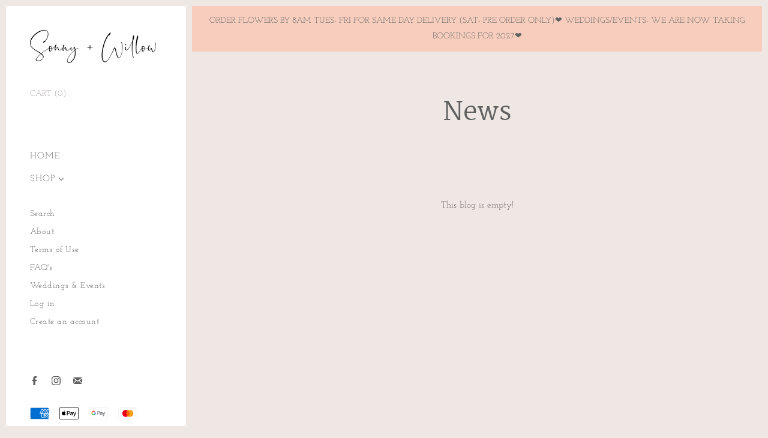

--- FILE ---
content_type: text/css
request_url: https://sonnyandwillow.com/cdn/shop/t/2/assets/theme.scss.css?v=112707711622980498371766199373
body_size: 23122
content:
@font-face{font-family:Josefin Slab;font-weight:400;font-style:normal;font-display:auto;src:url(//sonnyandwillow.com/cdn/fonts/josefin_slab/josefinslab_n4.5eb436383dc79c43d62e801d55f2f91b003f4e44.woff2) format("woff2"),url(//sonnyandwillow.com/cdn/fonts/josefin_slab/josefinslab_n4.a98166462a52f87b8445073312a28c6c1ace7890.woff) format("woff")}@font-face{font-family:Josefin Slab;font-weight:400;font-style:italic;font-display:auto;src:url(//sonnyandwillow.com/cdn/fonts/josefin_slab/josefinslab_i4.554be37273d44677f19fcece67e2ac1be3bf7d0e.woff2) format("woff2"),url(//sonnyandwillow.com/cdn/fonts/josefin_slab/josefinslab_i4.559fcca2906b771e62965fc4b4341fe9e561fee1.woff) format("woff")}@font-face{font-family:Josefin Slab;font-weight:700;font-style:normal;font-display:auto;src:url(//sonnyandwillow.com/cdn/fonts/josefin_slab/josefinslab_n7.6d1e7a605b286770cc71d43c22f682756a3a8ef3.woff2) format("woff2"),url(//sonnyandwillow.com/cdn/fonts/josefin_slab/josefinslab_n7.e81d27e5d3c35fe18923d706328e26464f46fd21.woff) format("woff")}@font-face{font-family:Josefin Slab;font-weight:700;font-style:italic;font-display:auto;src:url(//sonnyandwillow.com/cdn/fonts/josefin_slab/josefinslab_i7.4734a351ee38dfdb86b71431ac9479203b674ac3.woff2) format("woff2"),url(//sonnyandwillow.com/cdn/fonts/josefin_slab/josefinslab_i7.02ced8b20281c8a24cf7c5be6f6c36f2de6d537b.woff) format("woff")}@font-face{font-family:Martel;font-weight:400;font-style:normal;font-display:auto;src:url(//sonnyandwillow.com/cdn/fonts/martel/martel_n4.7f3a0e89339905807ef0a6f5a7a97e9baf07b7cb.woff2) format("woff2"),url(//sonnyandwillow.com/cdn/fonts/martel/martel_n4.237382cbd95c5ce1df4fd8c6597b8d50648e0fbf.woff) format("woff")}@font-face{font-family:Martel;font-weight:700;font-style:normal;font-display:auto;src:url(//sonnyandwillow.com/cdn/fonts/martel/martel_n7.fd586d855a959d2ae6dbe23efad1ed0c407b995b.woff2) format("woff2"),url(//sonnyandwillow.com/cdn/fonts/martel/martel_n7.e40364f05698142f55b904760c9b04d4895d41e0.woff) format("woff")}.rte,.cart-footer,.ie9 .main-navigation-menu,.ie9 .product-list,.product-add,.article-pagination,.ie9 .home-section-collection-products,.ie9 .lookbook-layout-2 .lookbook-slots,.ie9 .lookbook-layout-2-alt .lookbook-slots,.ie9 .lookbook-layout-2-alt .lookbook-label,.lookbook-layout-2-alt .lookbook-label,.ie9 .lookbook-layout-3 .lookbook-slots,.lookbook-layout-3 .lookbook-slot-2 .ie9,.lookbook-layout-3 .lookbook-label,.ie9 .lookbook-layout-4 .lookbook-slot,.ie9 .lookbook-layout-5 .lookbook-slot,.lookbook-layout-5-alt .lookbook-slots,.lookbook-layout-5-alt .lookbook-slot-2,.lookbook-layout-5-alt .lookbook-slot-3,.ie9 .lookbook-layout-6 .lookbook-slots,.lookbook-layout-slider .lookbook-slots,.order-history,.product-sidebar-tools,.article-footer{*zoom: 1}.rte:before,.cart-footer:before,.ie9 .main-navigation-menu:before,.ie9 .product-list:before,.product-add:before,.article-pagination:before,.ie9 .home-section-collection-products:before,.ie9 .lookbook-layout-2 .lookbook-slots:before,.ie9 .lookbook-layout-2-alt .lookbook-slots:before,.ie9 .lookbook-layout-2-alt .lookbook-label:before,.lookbook-layout-2-alt .lookbook-label:before,.ie9 .lookbook-layout-3 .lookbook-slots:before,.lookbook-layout-3 .lookbook-slot-2 .ie9:before,.lookbook-layout-3 .lookbook-label:before,.ie9 .lookbook-layout-4 .lookbook-slot:before,.ie9 .lookbook-layout-5 .lookbook-slot:before,.lookbook-layout-5-alt .lookbook-slots:before,.lookbook-layout-5-alt .lookbook-slot-2:before,.lookbook-layout-5-alt .lookbook-slot-3:before,.ie9 .lookbook-layout-6 .lookbook-slots:before,.lookbook-layout-slider .lookbook-slots:before,.order-history:before,.product-sidebar-tools:before,.article-footer:before,.rte:after,.cart-footer:after,.ie9 .main-navigation-menu:after,.ie9 .product-list:after,.product-add:after,.article-pagination:after,.ie9 .home-section-collection-products:after,.ie9 .lookbook-layout-2 .lookbook-slots:after,.ie9 .lookbook-layout-2-alt .lookbook-slots:after,.ie9 .lookbook-layout-2-alt .lookbook-label:after,.lookbook-layout-2-alt .lookbook-label:after,.ie9 .lookbook-layout-3 .lookbook-slots:after,.lookbook-layout-3 .lookbook-slot-2 .ie9:after,.lookbook-layout-3 .lookbook-label:after,.ie9 .lookbook-layout-4 .lookbook-slot:after,.ie9 .lookbook-layout-5 .lookbook-slot:after,.lookbook-layout-5-alt .lookbook-slots:after,.lookbook-layout-5-alt .lookbook-slot-2:after,.lookbook-layout-5-alt .lookbook-slot-3:after,.ie9 .lookbook-layout-6 .lookbook-slots:after,.lookbook-layout-slider .lookbook-slots:after,.order-history:after,.product-sidebar-tools:after,.article-footer:after{display:table;content:""}.rte:after,.cart-footer:after,.ie9 .main-navigation-menu:after,.ie9 .product-list:after,.product-add:after,.article-pagination:after,.ie9 .home-section-collection-products:after,.ie9 .lookbook-layout-2 .lookbook-slots:after,.ie9 .lookbook-layout-2-alt .lookbook-slots:after,.ie9 .lookbook-layout-2-alt .lookbook-label:after,.lookbook-layout-2-alt .lookbook-label:after,.ie9 .lookbook-layout-3 .lookbook-slots:after,.lookbook-layout-3 .lookbook-slot-2 .ie9:after,.lookbook-layout-3 .lookbook-label:after,.ie9 .lookbook-layout-4 .lookbook-slot:after,.ie9 .lookbook-layout-5 .lookbook-slot:after,.lookbook-layout-5-alt .lookbook-slots:after,.lookbook-layout-5-alt .lookbook-slot-2:after,.lookbook-layout-5-alt .lookbook-slot-3:after,.ie9 .lookbook-layout-6 .lookbook-slots:after,.lookbook-layout-slider .lookbook-slots:after,.order-history:after,.product-sidebar-tools:after,.article-footer:after{clear:both}body.overlay-visible{overflow:hidden}.main-header-logo,.main-sidebar-logo,.gift-card-header{display:table;max-height:100%}.main-header-logo a,.main-sidebar-logo a,.gift-card-header a{display:table-cell;width:100%;font-size:1.6rem;vertical-align:middle;text-decoration:none}.main-header-logo .logo,.main-sidebar-logo .logo,.gift-card-header .logo{display:block;max-width:300px}.main-header-logo .logo-text,.main-sidebar-logo .logo-text,.gift-card-header .logo-text{font-family:Martel,serif;font-style:normal;font-weight:400;display:block;max-width:100%;line-height:1.1}.main-sidebar,.product-main-sidebar,.overnav,.main-sidebar a,.product-main-sidebar a,.overnav a{color:#606060}.main-sidebar svg,.product-main-sidebar svg,.overnav svg{-webkit-transition:fill .4s cubic-bezier(.25,.46,.45,.94);-moz-transition:fill .4s cubic-bezier(.25,.46,.45,.94);transition:fill .4s cubic-bezier(.25,.46,.45,.94)}.main-sidebar a,.product-main-sidebar a,.overnav a{-webkit-transition:color .4s cubic-bezier(.25,.46,.45,.94);-moz-transition:color .4s cubic-bezier(.25,.46,.45,.94);transition:color .4s cubic-bezier(.25,.46,.45,.94);text-decoration:none;outline-width:2px}.main-sidebar a:hover,.product-main-sidebar a:hover,.overnav a:hover{color:#676767}.input-label.input-label-hidden,.home-section-height-fullscreen .home-section-image,.visually-hidden{position:absolute;width:1px;height:1px;padding:0;margin:-1px;overflow:hidden;clip:rect(0 0 0 0);border:0;-webkit-clip-path:inset(1px);clip-path:inset(1px)}.home-section-height-fullscreen .home-section-image[data-rimg=noscript],.home-section-height-fullscreen.home-section-no-image .home-section-image{width:inherit;height:inherit;margin:0;overflow:visible;clip:inherit;-webkit-clip-path:initial;clip-path:initial}.pagination-link.pagination-active,.pagination-link a,.empty a,.button-like-link,.share-buttons-label,.section-tag a,.toggle-forgetfulness,.article-footer .article-tags a{-webkit-transition:color .25s cubic-bezier(.25,.46,.45,.94);-moz-transition:color .25s cubic-bezier(.25,.46,.45,.94);transition:color .25s cubic-bezier(.25,.46,.45,.94);position:relative;display:inline-block;color:inherit;text-decoration:none}.pagination-link.pagination-active:after,.pagination-link a:after,.empty a:after,.button-like-link:after,.share-buttons-label:after,.section-tag a:after,.toggle-forgetfulness:after,.article-footer .article-tags a:after{-webkit-transition:background-color .4s cubic-bezier(.25,.46,.45,.94),opacity .4s cubic-bezier(.25,.46,.45,.94);-moz-transition:background-color .4s cubic-bezier(.25,.46,.45,.94),opacity .4s cubic-bezier(.25,.46,.45,.94);transition:background-color .4s cubic-bezier(.25,.46,.45,.94),opacity .4s cubic-bezier(.25,.46,.45,.94);position:absolute;bottom:1px;left:0;width:100%;height:1px;pointer-events:none;background-color:#a69f9f;content:"";opacity:0}.pagination-link.pagination-active:hover:after,.pagination-link a:hover:after,.empty a:hover:after,.button-like-link:hover:after,.share-buttons-label:hover:after,.section-tag a:hover:after,.toggle-forgetfulness:hover:after,.article-footer .article-tags a:hover:after{opacity:1}.empty a,.rte a,.cart-item-remove,.main-sidebar-tool-list a,.shopify-payment-button .shopify-payment-button__more-options,.share-buttons-label,.previous-post,.next-post,.lookbook-product-tags a,.lookbook-label-readmore,.toggle-forgetfulness,.blog-rss-link,.article-item-tags a,.product-description-readmore,.product-mobile-toggle,.article-footer .article-tags a,.template-password .password-modal-close,.template-password .password-modal-link,.template-password .password-modal-admin a{color:#a69f9f}.empty a:hover,.rte a:hover,.cart-item-remove:hover,.main-sidebar-tool-list a:hover,.shopify-payment-button .shopify-payment-button__more-options:hover,.share-buttons-label:hover,.previous-post:hover,.next-post:hover,.lookbook-product-tags a:hover,.lookbook-label-readmore:hover,.toggle-forgetfulness:hover,.blog-rss-link:hover,.article-item-tags a:hover,.product-description-readmore:hover,.product-mobile-toggle:hover,.article-footer .article-tags a:hover,.template-password .password-modal-close:hover,.template-password .password-modal-link:hover,.template-password .password-modal-admin a:hover{color:#9d9797}.select-wrapper{position:relative}.select-wrapper select{-webkit-transition:color .4s cubic-bezier(.25,.46,.45,.94),border-color .4s cubic-bezier(.25,.46,.45,.94);-moz-transition:color .4s cubic-bezier(.25,.46,.45,.94),border-color .4s cubic-bezier(.25,.46,.45,.94);transition:color .4s cubic-bezier(.25,.46,.45,.94),border-color .4s cubic-bezier(.25,.46,.45,.94);width:100%;height:100%;max-width:100%;padding:14px 28px 14px 14px;font-size:.86667rem;line-height:1.3;color:#606060;text-indent:.01px;text-overflow:"";cursor:pointer;background-color:transparent;border:1px solid rgba(96,96,96,.1);border-radius:1px;-moz-appearance:none;-webkit-appearance:none}.ie9 .select-wrapper select{padding-right:14px}.select-wrapper select::-ms-expand{display:none}.select-wrapper:after{position:absolute;top:50%;right:16px;vertical-align:top;content:""}.ie9 .select-wrapper:after{display:none}.select-wrapper:after,.navigation-parent-link:after{-webkit-transform:translateY(-5px) rotate(135deg);-moz-transform:translateY(-5px) rotate(135deg);-ms-transform:translateY(-5px) rotate(135deg);-o-transform:translateY(-5px) rotate(135deg);transform:translateY(-5px) rotate(135deg);display:inline-block;width:6px;height:6px;border-style:solid;border-width:1px 1px 0 0}.input-label,.option-title{font-family:Martel,serif;font-style:normal;font-weight:400;font-size:17px}.page-featured-image,.article-image{position:relative;display:block;max-width:calc(720px + 10%);margin:3.06667rem -8%;text-align:center}.page-featured-image img,.article-image img{display:block;margin:0 auto}@media screen and (max-width: 719px){.page-featured-image,.article-image{margin-right:0;margin-left:0}}.home-section,.home-video-overlay,.home-image-overlay{position:relative;background-repeat:no-repeat;background-size:cover}.button,.button-like-link,.home-video-overlay-button,.home-video-close{cursor:pointer;background:transparent;border:0;-webkit-appearance:normal;-moz-appearance:normal;appearance:normal}.product-grid-image-small .product-list-item-thumbnail img[data-rimg=noscript],.product-grid-image-medium .product-list-item-thumbnail img[data-rimg=noscript],.product-grid-image-large .product-list-item-thumbnail img[data-rimg=noscript],.article-item-image-crop-short img[data-rimg=noscript],.article-item-image-crop-square img[data-rimg=noscript],.article-item-image-crop-tall img[data-rimg=noscript],[data-rimg=noscript].slideshow-slide-image,[data-rimg=noscript].home-video-image,[data-rimg=noscript].map-image,[data-rimg=noscript].home-image-text-image,[data-rimg=noscript].home-image-text-overlay-image,.product-grid-image-natural .product-list-item-thumbnail img[data-rimg=noscript],.article-item-image img[data-rimg=noscript],.product-gallery--figure img[data-rimg=noscript]{position:relative;width:100%;height:100%;opacity:1;object-fit:cover}.product-grid-image-small .product-list-item-thumbnail img,.product-grid-image-medium .product-list-item-thumbnail img,.product-grid-image-large .product-list-item-thumbnail img,.article-item-image-crop-short img,.article-item-image-crop-square img,.article-item-image-crop-tall img,.slideshow-slide-image,.home-video-image,.map-image,.home-image-text-image,.home-image-text-overlay-image{position:absolute;display:block;width:1px;height:1px;overflow:hidden;opacity:0}.product-grid-image-natural .product-list-item-thumbnail img,.article-item-image img,.product-gallery--figure img{display:block;overflow:hidden;opacity:0}@keyframes modal-loading{0%{transform:rotate(0)}to{transform:rotate(360deg)}}@keyframes flickity-progress{to{transform:translate(-50%,-50%) scaleX(1)}}/*! normalize.css v4.1.1 | MIT License | github.com/necolas/normalize.css */html{font-family:sans-serif;-ms-text-size-adjust:100%;-webkit-text-size-adjust:100%}body{margin:0}article,aside,details,figcaption,figure,footer,header,main,menu,nav,section,summary{display:block}audio,canvas,progress,video{display:inline-block}audio:not([controls]){display:none;height:0}progress{vertical-align:baseline}template,[hidden]{display:none}a{background-color:transparent;-webkit-text-decoration-skip:objects}a:active,a:hover{outline-width:0}abbr[title]{border-bottom:none;text-decoration:underline;-webkit-text-decoration:underline dotted;text-decoration:underline dotted}b,strong{font-weight:inherit}dfn{font-style:italic}h1{font-size:2em;margin:.67em 0}mark{background-color:#ff0;color:#000}small{font-size:80%}sub,sup{font-size:75%;line-height:0;position:relative;vertical-align:baseline}sub{bottom:-.25em}sup{top:-.5em}img{border-style:none}svg:not(:root){overflow:hidden}code,kbd,pre,samp{font-family:monospace,monospace;font-size:1em}figure{margin:1em 40px}hr{box-sizing:content-box;height:0;overflow:visible}button,input,select,textarea{font:inherit;margin:0}optgroup{font-weight:700}button,input{overflow:visible}button,select{text-transform:none}button,html [type=button],[type=reset],[type=submit]{-webkit-appearance:button}button::-moz-focus-inner,[type=button]::-moz-focus-inner,[type=reset]::-moz-focus-inner,[type=submit]::-moz-focus-inner{border-style:none;padding:0}button:-moz-focusring,[type=button]:-moz-focusring,[type=reset]:-moz-focusring,[type=submit]:-moz-focusring{outline:1px dotted ButtonText}fieldset{border:1px solid #c0c0c0;margin:0 2px;padding:.35em .625em .75em}legend{box-sizing:border-box;color:inherit;display:table;max-width:100%;padding:0;white-space:normal}textarea{overflow:auto}[type=checkbox],[type=radio]{box-sizing:border-box;padding:0}[type=number]::-webkit-inner-spin-button,[type=number]::-webkit-outer-spin-button{height:auto}[type=search]{-webkit-appearance:textfield;outline-offset:-2px}[type=search]::-webkit-search-cancel-button,[type=search]::-webkit-search-decoration{-webkit-appearance:none}::-webkit-input-placeholder{color:inherit;opacity:.54}::-webkit-file-upload-button{-webkit-appearance:button;font:inherit}table{color:#606060;background:transparent;border:1px solid #e0d9d6;border-collapse:collapse;border-top:0;border-radius:0}td,th{padding:20px;border-top:1px solid #e0d9d6;border-left:1px solid #e0d9d6}td:first-child,th:first-child{border-left:0}th{font-weight:700;text-align:left}html{font-size:15px;-webkit-font-smoothing:antialiased;line-height:1.625;color:#606060}body{font-family:Josefin Slab,serif;font-style:normal;font-weight:400}a{color:inherit}h1,h2,h3,h4,h5,h6{font-family:Martel,serif;font-style:normal;font-weight:400}h1 b,h1 strong,h2 b,h2 strong,h3 b,h3 strong,h4 b,h4 strong,h5 b,h5 strong,h6 b,h6 strong{font-weight:700}h1 em,h2 em,h3 em,h4 em,h5 em,h6 em,h1 b em,h1 strong em,h1 em b,h1 em strong,h2 b em,h2 strong em,h2 em b,h2 em strong,h3 b em,h3 strong em,h3 em b,h3 em strong,h4 b em,h4 strong em,h4 em b,h4 em strong,h5 b em,h5 strong em,h5 em b,h5 em strong,h6 b em,h6 strong em,h6 em b,h6 em strong{font-style:italic}h1{margin-top:3.73333rem;font-size:1.86667rem;line-height:2.4rem}h2{margin-top:3.2rem;font-size:1.6rem;line-height:2rem}h3{margin-top:2.8rem;font-size:1.46667rem;line-height:1.86667rem}.home-section-subtitle,h4{margin-top:2.4rem;font-size:1.33333rem;line-height:1.66667rem}h5{margin-top:2.13333rem;font-size:1.2rem;line-height:1.53333rem}h6{margin-top:1.86667rem;font-size:1.06667rem;line-height:1.33333rem}img{max-width:100%}ul{list-style:outside none}ol{list-style:outside decimal}hr{height:2px;background:#e0d9d6;border:0}blockquote>*:first-child{margin-top:0}blockquote>*:last-child{margin-bottom:0}cite{color:#a69f9f}b,strong{font-weight:700}em,b em,strong em,em b,em strong{font-style:italic}.inline-input-wrapper label{display:inline-block;vertical-align:middle}.input-label{display:inline-block;margin-bottom:.5rem}.inline-input-button-wrapper .input-field,.inline-input-button-wrapper .button{height:3rem;padding-top:0;padding-bottom:0;line-height:45px}.inline-input-button-wrapper .button{float:right;margin-left:10px}.inline-input-wrapper{overflow:hidden}.inline-input-wrapper .input-field{width:100%}.input-field{display:block;padding:14px 20px;font-size:.86667rem;line-height:1.3;color:#606060;background-color:transparent;border:1px solid #e0d9d6;border-radius:1px;-webkit-appearance:none}.input-field::-webkit-input-placeholder,.input-field::-ms-input-placeholder,.input-field:-ms-input-placeholder{color:#8f8f8f}.input-field.error,.input-select.error{color:red;border:1px solid red}.input-field.error::-webkit-input-placeholder,.input-field.error::-ms-input-placeholder,.input-field.error:-ms-input-placeholder,.input-select.error::-webkit-input-placeholder,.input-select.error::-ms-input-placeholder,.input-select.error:-ms-input-placeholder{color:#ff4c4c}.input-wrapper:not(:last-child){margin-bottom:20px}#comment-name,#comment-email,.account-page #password,.account-page #password-repeat{width:40%;min-width:320px}@media screen and (max-width: 419px){#comment-name,#comment-email,.account-page #password,.account-page #password-repeat{min-width:100%}}.customer-address-edit-form .select-wrapper,.customer-address-edit-form .input-field,#contact-name,#contact-phone,#contact-email,.account-page #customer_first_name,.account-page #customer_last_name,.account-page #customer_email,.account-page #customer_password{width:60%;min-width:320px}@media screen and (max-width: 419px){.customer-address-edit-form .select-wrapper,.customer-address-edit-form .input-field,#contact-name,#contact-phone,#contact-email,.account-page #customer_first_name,.account-page #customer_last_name,.account-page #customer_email,.account-page #customer_password{min-width:100%}}#comment-body,#contact-message{width:72.5%;max-width:100%;min-width:500px}@media screen and (max-width: 819px){#comment-body,#contact-message{min-width:100%}}.error-message,.errors{margin-top:.33333rem;font-size:.93333rem;color:red}.error-message ul,.errors ul{padding:0}html{box-sizing:border-box}html:after{display:none;content:"XS"}@media screen and (min-width: 500px){html:after{content:"S"}}@media screen and (min-width: 720px){html:after{content:"MS"}}@media screen and (min-width: 960px){html:after{content:"M"}}@media screen and (min-width: 1060px){html:after{content:"L"}}@media screen and (min-width: 1280px){html:after{content:"XL"}}*,*:before,*:after{box-sizing:inherit}html,body{width:100%;height:100%}body{color:#606060;background-color:#efe7e4}.content-wrapper{z-index:1000;width:100%;margin:0}@media screen and (min-width: 720px){.sidebar-always-visible .content-wrapper{width:calc(100% - 310px);margin-left:310px}.template-product.sidebar-always-visible .content-wrapper{width:100%;margin-left:0}}.main-content{position:relative}.content-overlay{-webkit-transition:opacity .4s cubic-bezier(.25,.46,.45,.94);-moz-transition:opacity .4s cubic-bezier(.25,.46,.45,.94);transition:opacity .4s cubic-bezier(.25,.46,.45,.94);position:fixed;top:0;right:0;bottom:0;left:0;z-index:1800;display:none;background-color:#efe7e4;opacity:0}.content-overlay.animating,.content-overlay.visible{display:block}.content-overlay.visible{opacity:1}.cart-content,.page-content,.section-tags,.collection-listing,.page-404,.search-header,.contained{-webkit-transition:width .4s cubic-bezier(.25,.46,.45,.94),.4s padding cubic-bezier(.25,.46,.45,.94);-moz-transition:width .4s cubic-bezier(.25,.46,.45,.94),.4s padding cubic-bezier(.25,.46,.45,.94);transition:width .4s cubic-bezier(.25,.46,.45,.94),.4s padding cubic-bezier(.25,.46,.45,.94);position:relative;max-width:calc(1200px + 10%);padding-right:5%;padding-left:5%;margin-right:auto;margin-left:auto}@media screen and (max-width: 719px){.cart-content,.page-content,.section-tags,.collection-listing,.page-404,.search-header,.contained{padding-right:1.33333rem;padding-left:1.33333rem}}.cart-content,.page-content{max-width:calc(640px + 10%)}[data-rimg=lazy],[data-rimg=loading]{background-color:#decdc7;transition:background-color .25s cubic-bezier(.25,.46,.45,.94)}.collection-colored-default [data-rimg=lazy],.collection-colored-default [data-rimg=loading]{background-color:#e3b9aa}.collection-colored-1 [data-rimg=lazy],.collection-colored-1 [data-rimg=loading]{background-color:#f2a58c}.collection-colored-2 [data-rimg=lazy],.collection-colored-2 [data-rimg=loading]{background-color:#e1b3a3}.collection-colored-3 [data-rimg=lazy],.collection-colored-3 [data-rimg=loading]{background-color:#e8bead}.collection-colored-4 [data-rimg=lazy],.collection-colored-4 [data-rimg=loading]{background-color:#f3cbbc}.collection-colored-5 [data-rimg=lazy],.collection-colored-5 [data-rimg=loading]{background-color:#f2a58c}.collection-colored-6 [data-rimg=lazy],.collection-colored-6 [data-rimg=loading]{background-color:#e1b3a3}.collection-colored-7 [data-rimg=lazy],.collection-colored-7 [data-rimg=loading]{background-color:#e8bead}.collection-colored-8 [data-rimg=lazy],.collection-colored-8 [data-rimg=loading]{background-color:#f3cbbc}.collection-colored-9 [data-rimg=lazy],.collection-colored-9 [data-rimg=loading]{background-color:#f2a58c}.collection-colored-10 [data-rimg=lazy],.collection-colored-10 [data-rimg=loading]{background-color:#e1b3a3}.collection-colored-11 [data-rimg=lazy],.collection-colored-11 [data-rimg=loading]{background-color:#e8bead}.collection-colored-12 [data-rimg=lazy],.collection-colored-12 [data-rimg=loading]{background-color:#f3cbbc}[data-rimg=loaded]{background-color:transparent}[data-rimg-noscript]{position:absolute;top:0;left:0;width:100%}.no-js [data-rimg-noscript]+img{opacity:0}.js [data-rimg-noscript]{display:none}.home-slideshow [data-rimg-noscript],.product-list-item-thumbnail [data-rimg-noscript],.home-video-overlay [data-rimg-noscript],.home-image-overlay [data-rimg-noscript],.home-image-text-section [data-rimg-noscript],.home-section-height-fullscreen [data-rimg-noscript]{height:100%;overflow:hidden}.pagination{padding-bottom:28px;padding-left:0;margin-top:28px;margin-bottom:0;clear:both;text-align:center}@media screen and (min-width: 1060px){.sidebar-always-visible .pagination{padding-bottom:40px;margin-top:40px}}@media screen and (min-width: 720px){.sidebar-always-hidden .pagination{padding-bottom:40px;margin-top:40px}}.pagination-link{display:inline;margin-right:10px;margin-left:10px}.pagination-link.pagination-active,.pagination-link a{text-transform:uppercase}.pagination-link.pagination-active:hover,.pagination-link a:hover{color:#a69f9f}.pagination-link.pagination-active:after,.pagination-link a:after{bottom:.06667rem;letter-spacing:.06rem}.pagination-link a:focus,.pagination-link.pagination-active{color:#a69f9f}.pagination-link a:focus:after,.pagination-link.pagination-active:after{opacity:1}.page-title{padding-top:5.06667rem;margin-top:0;margin-bottom:5.06667rem;font-size:2.8rem;line-height:1.3;text-align:center}@media screen and (max-width: 719px){.page-title{padding-top:2.66667rem;margin-bottom:2.66667rem;font-size:2.13333rem}}.page-subtitle{text-align:center;margin-top:-5.06667rem;margin-bottom:5.06667rem}@media screen and (max-width: 719px){.page-subtitle{margin-top:-2.66667rem;margin-bottom:2.66667rem}}.pagination-link,.cart-item-total,.main-sidebar-cart-count,.product-list-item-title,.product-title,.article-date,[data-money]{-webkit-font-feature-settings:"lnum" 1;-moz-font-feature-settings:"lnum" 1;-o-font-feature-settings:"lnum" 1}.empty{margin-right:auto;margin-left:auto;text-align:center}iframe{border:0}.rte{font-size:.93333rem;line-height:1.6}.rte>*:first-child{margin-top:0}.rte>*:last-child{margin-bottom:0}.rte a{text-decoration:none}.rte ul,.rte ol,.rte p,.rte img:not([style]){margin-top:1rem;margin-bottom:1rem}.rte img{max-width:100%;margin-top:1rem;margin-bottom:1rem}.rte img[style*=left]{margin-top:8px;margin-right:20px;margin-bottom:8px}.rte img[style*=right]{margin-top:8px;margin-left:20px;margin-bottom:8px}.rte table,.rte pre{margin-top:2.8rem;margin-bottom:2.8rem}.rte table{width:100%}.rte th,.rte td{padding:10px}.rte code,.rte pre{background-color:#bfb8b680}.rte pre{padding:20px}.rte ol{padding-left:2.66667rem;list-style:outside decimal}.rte ul{list-style:outside disc}.rte ol li,.rte ul li{padding-left:10px;margin-top:.5rem}.rte blockquote{font-family:Martel,serif;font-style:normal;font-weight:400;padding-left:2rem;margin-top:2.8rem;margin-bottom:2.8rem;margin-left:0;font-size:20px;border-left:1px solid rgba(191,184,182,.5)}.button{-webkit-transition:color .4s cubic-bezier(.25,.46,.45,.94),background-color .4s cubic-bezier(.25,.46,.45,.94);-moz-transition:color .4s cubic-bezier(.25,.46,.45,.94),background-color .4s cubic-bezier(.25,.46,.45,.94);transition:color .4s cubic-bezier(.25,.46,.45,.94),background-color .4s cubic-bezier(.25,.46,.45,.94);display:inline-block;padding:10px 24px;font-size:.86667rem;letter-spacing:.8px;color:#fff;text-align:center;text-decoration:none;text-transform:uppercase;background-color:#f6c3b2;border-radius:1px}.button:hover{background-color:#e9b9a9}.button.button-alternate{color:#fff;background-color:#d4d4d4}.button.button-alternate:hover{color:#f2f2f2;background-color:#c9c9c9}.button-like-link{padding:0}.icon-arrow-right{display:inline-block;max-width:19px;max-height:12px;vertical-align:middle;fill:currentColor}.placeholder-svg{fill:#60606052}/*! Flickity v2.2.1
https://flickity.metafizzy.co
---------------------------------------------- */.flickity-enabled{position:relative}.flickity-enabled:focus{outline:none}.flickity-viewport{overflow:hidden;position:relative;height:100%}.flickity-slider{position:absolute;width:100%;height:100%}.flickity-enabled.is-draggable{-webkit-tap-highlight-color:transparent;-webkit-user-select:none;-ms-user-select:none;user-select:none}.flickity-enabled.is-draggable .flickity-viewport{cursor:move;cursor:grab}.flickity-enabled.is-draggable .flickity-viewport.is-pointer-down{cursor:grabbing}.flickity-button{position:absolute;background:#ffffffbf;border:none;color:#333}.flickity-button:hover{background:#fff;cursor:pointer}.flickity-button:focus{outline:none;box-shadow:0 0 0 5px #19f}.flickity-button:active{opacity:.6}.flickity-button:disabled{opacity:.3;cursor:auto;pointer-events:none}.flickity-button-icon{fill:currentColor}.flickity-prev-next-button{top:50%;width:44px;height:44px;border-radius:50%;transform:translateY(-50%)}.flickity-prev-next-button.previous{left:10px}.flickity-prev-next-button.next{right:10px}.flickity-rtl .flickity-prev-next-button.previous{left:auto;right:10px}.flickity-rtl .flickity-prev-next-button.next{right:auto;left:10px}.flickity-prev-next-button .flickity-button-icon{position:absolute;left:20%;top:20%;width:60%;height:60%}.flickity-page-dots{position:absolute;width:100%;bottom:-25px;padding:0;margin:0;list-style:none;text-align:center;line-height:1}.flickity-rtl .flickity-page-dots{direction:rtl}.flickity-page-dots .dot{display:inline-block;width:10px;height:10px;margin:0 8px;background:#333;border-radius:50%;opacity:.25;cursor:pointer}.flickity-page-dots .dot.is-selected{opacity:1}.disclosure{--disclosure-max-height: 300px;--disclosure-min-height: 92px;--disclosure-toggle-text-color: black;--disclosure-toggle-background-color: transparent;--disclosure-toggle-border-color: black;--disclosure-toggle-svg: url("data:image/svg+xml, %3Csvg xmlns='http://www.w3.org/2000/svg' width='8' height='6' viewBox='0 0 8 6' fill='none'%3E%3Cpath class='icon-chevron-down-left' d='M4 4.5L7 1.5' stroke='black' stroke-width='1.25' stroke-linecap='square'/%3E%3Cpath class='icon-chevron-down-right' d='M4 4.5L1 1.5' stroke='black' stroke-width='1.25' stroke-linecap='square'/%3E%3C/svg%3E");--disclosure-toggle-svg-color: black;--disclosure-text-color: black;--disclosure-background-color: white;--disclosure-border-color: black;position:relative;display:inline-block}.disclosure__toggle{padding:5px 32px 4px 11px;color:#000;white-space:nowrap;background-color:transparent;border:1px solid black;-webkit-appearance:none;-moz-appearance:none;appearance:none}@supports (color: var(--disclosure-toggle-text-color)){.disclosure__toggle{color:var(--disclosure-toggle-text-color);background-color:var(--disclosure-toggle-background-color);border:1px solid var(--disclosure-toggle-border-color)}}.disclosure__toggle:hover{cursor:pointer}.disclosure__toggle:after{position:absolute;top:50%;right:11px;width:10px;height:7.5px;background-image:url("data:image/svg+xml, %3Csvg xmlns='http://www.w3.org/2000/svg' width='8' height='6' viewBox='0 0 8 6' fill='none'%3E%3Cpath class='icon-chevron-down-left' d='M4 4.5L7 1.5' stroke='black' stroke-width='1.25' stroke-linecap='square'/%3E%3Cpath class='icon-chevron-down-right' d='M4 4.5L1 1.5' stroke='black' stroke-width='1.25' stroke-linecap='square'/%3E%3C/svg%3E");content:"";transform:translateY(-50%)}@supports (-webkit-mask-image: var(--disclosure-toggle-svg)) or (mask-image: var(--disclosure-toggle-svg)){.disclosure__toggle:after{background-color:var(--disclosure-toggle-svg-color);background-image:none;-webkit-mask-image:var(--disclosure-toggle-svg);mask-image:var(--disclosure-toggle-svg);-webkit-mask-size:cover;mask-size:cover}}.disclosure-list{position:absolute;bottom:115%;display:none;max-height:300px;min-height:92px;padding:11px 0;margin:0;overflow-y:auto;list-style:outside none;background-color:#fff;border:1px solid black;border-radius:0}@supports (max-height: var(--disclosure-max-height)){.disclosure-list{max-height:var(--disclosure-max-height);min-height:var(--disclosure-min-height);background-color:var(--disclosure-background-color);border:1px solid var(--disclosure-border-color)}}.disclosure-list--visible{display:block}.disclosure-list--alternate-drop{right:0}.disclosure-list__item{display:block;padding:5px 45px 4px 15px;text-align:left;text-decoration:none;white-space:nowrap;border-bottom:1px solid transparent}.disclosure-list__item:focus,.disclosure-list__item:hover{color:#000;text-decoration:underline}@supports (color: var(--disclosure-text-color)){.disclosure-list__item:focus,.disclosure-list__item:hover{color:var(--disclosure-text-color)}}.disclosure-list__item--current{text-decoration:underline}.disclosure-list__option{color:inherit;text-decoration:inherit}.flickity-prev-next-button{position:absolute;width:40px;height:40px;padding:5px;background-color:transparent;border:0;border-radius:0;opacity:.6}.flickity-prev-next-button svg{top:5px;left:5px;width:30px;height:30px}.flickity-prev-next-button:hover{background-color:transparent}.flickity-prev-next-button:hover:not([disabled]){opacity:.8}.flickity-prev-next-button.previous{-webkit-transition:left .4s cubic-bezier(.25,.46,.45,.94),background-color .4s cubic-bezier(.25,.46,.45,.94);-moz-transition:left .4s cubic-bezier(.25,.46,.45,.94),background-color .4s cubic-bezier(.25,.46,.45,.94);transition:left .4s cubic-bezier(.25,.46,.45,.94),background-color .4s cubic-bezier(.25,.46,.45,.94);left:0}.flickity-prev-next-button.next{-webkit-transition:right .4s cubic-bezier(.25,.46,.45,.94),background-color .4s cubic-bezier(.25,.46,.45,.94);-moz-transition:right .4s cubic-bezier(.25,.46,.45,.94),background-color .4s cubic-bezier(.25,.46,.45,.94);transition:right .4s cubic-bezier(.25,.46,.45,.94),background-color .4s cubic-bezier(.25,.46,.45,.94);right:0}.flickity-prev-next-button .arrow{fill:#606060}.modal{display:none;visibility:hidden}.modal-loaded .modal{-webkit-transition:opacity .4s cubic-bezier(.25,.46,.45,.94);-moz-transition:opacity .4s cubic-bezier(.25,.46,.45,.94);transition:opacity .4s cubic-bezier(.25,.46,.45,.94);position:absolute;top:0;right:0;bottom:0;left:0;z-index:0;display:block;overflow:hidden;overflow-y:auto;white-space:nowrap;content:"";opacity:0;-webkit-overflow-scrolling:touch}.modal-loaded.modal-visible .modal{z-index:99;opacity:1;visibility:visible}.modal:after{position:absolute;left:0;top:0;width:100%;height:100%;content:"";background-color:#000;opacity:.6}.modal-inner{-webkit-transition:opacity .4s cubic-bezier(.25,.46,.45,.94);-moz-transition:opacity .4s cubic-bezier(.25,.46,.45,.94);transition:opacity .4s cubic-bezier(.25,.46,.45,.94);position:relative;z-index:-1;overflow:hidden;opacity:0}.modal-visible .modal-inner{z-index:100;opacity:1}.cart-footer{padding-top:4rem;padding-bottom:4rem}.cart-footer-extras,.cart-totals{width:calc(50% - 2rem)}@media screen and (max-width: 959px){.sidebar-always-visible .cart-footer-extras,.sidebar-always-visible .cart-totals{width:100%}}@media screen and (max-width: 719px){.sidebar-always-hidden .cart-footer-extras,.sidebar-always-hidden .cart-totals{width:100%}}.cart-footer-extras{float:left}@media screen and (max-width: 959px){.sidebar-always-visible .cart-footer-extras{right:0;float:none}}@media screen and (max-width: 719px){.sidebar-always-hidden .cart-footer-extras{right:0;float:none}}.cart-totals{float:right;margin-bottom:3.33333rem;margin-left:3.33333rem;text-align:right}@media screen and (max-width: 959px){.sidebar-always-visible .cart-totals{float:none;margin-left:0}}@media screen and (max-width: 719px){.sidebar-always-hidden .cart-totals{float:none;margin-left:0}}@media screen and (max-width: 499px){.cart-totals{text-align:center}}.cart-totals .button{display:inline-flex;align-items:center;justify-content:center;margin-bottom:1.33333rem}@media screen and (max-width: 499px){.cart-totals .button{width:100%}}.cart-totals .button svg{width:18px;height:18px;margin:-10px .66667rem -10px 0}.cart-submit-note{margin-top:0;margin-bottom:1.33333rem;font-size:.86667rem}.cart-subtotal{margin-bottom:1.33333rem}.cart-subtotal-price{font-size:1.33333rem}.cart-note{width:100%;max-width:100%;min-height:120px}.additional-checkout-buttons{display:block;width:100%;margin-bottom:20px}@media screen and (max-width: 499px){.additional-checkout-buttons{max-width:none;text-align:center}}[data-shopify-buttoncontainer]{justify-content:flex-end}@media screen and (max-width: 499px){[data-shopify-buttoncontainer]{justify-content:center}}.cart-discounts{padding:0}.cart-discount{display:flex;justify-content:flex-end;margin-top:6px;font-size:1rem;line-height:1.4;color:#a69f9f}@media screen and (max-width: 499px){.cart-discount{justify-content:center}}.cart-discount .icon-sale-tag{width:12px;height:12px;margin-right:.15rem;margin-bottom:-1px}.cart-discount-price{flex-shrink:0;margin-left:20px}.cart-items{width:100%;min-width:100%;text-align:left;border:0;border-collapse:collapse;border-spacing:20px;table-layout:fixed}.cart-items tr,.cart-items td{padding-right:0;padding-left:0;vertical-align:middle;border:0}@media screen and (max-width: 959px){.sidebar-always-visible .cart-item{position:relative;display:block;float:left;width:100%;padding-top:2.66667rem;clear:left}.sidebar-always-visible .cart-item:first-child{padding-top:0}}@media screen and (max-width: 719px){.sidebar-always-hidden .cart-item{position:relative;display:block;float:left;width:100%;padding-top:2.66667rem;clear:left}.sidebar-always-hidden .cart-item:first-child{padding-top:0}}.cart-item-product,.cart-item-quantity,.cart-item-total{padding-top:2.66667rem;padding-bottom:0;border-top:0}@media screen and (max-width: 959px){.cart-item:first-child .sidebar-always-visible .cart-item-product,.cart-item:first-child .sidebar-always-visible .cart-item-quantity,.cart-item:first-child .sidebar-always-visible .cart-item-total{padding-top:0}}@media screen and (max-width: 719px){.cart-item:first-child .sidebar-always-hidden .cart-item-product,.cart-item:first-child .sidebar-always-hidden .cart-item-quantity,.cart-item:first-child .sidebar-always-hidden .cart-item-total{padding-top:0}}.cart-item-product{width:56%;font-size:0}@media screen and (max-width: 959px){.sidebar-always-visible .cart-item-product{display:block;float:left;width:100%;padding-top:0}}@media screen and (max-width: 719px){.sidebar-always-hidden .cart-item-product{display:block;float:left;width:100%;padding-top:0}}.cart-item-quantity{width:22%;min-width:11.66667rem;font-size:0;text-align:center}@media screen and (max-width: 959px){.sidebar-always-visible .cart-item-quantity{display:inline-block;float:left;width:11.66667rem;padding-top:30px;clear:left;text-align:left}}@media screen and (max-width: 719px){.sidebar-always-hidden .cart-item-quantity{display:inline-block;float:left;width:11.66667rem;padding-top:30px;clear:left;text-align:left}}.cart-item-quantity svg{pointer-events:none}.cart-item-total{width:22%;text-align:right}@media screen and (max-width: 959px){.sidebar-always-visible .cart-item-total{display:inline-block;float:right;width:auto;padding-top:30px}}@media screen and (max-width: 719px){.sidebar-always-hidden .cart-item-total{display:inline-block;float:right;width:auto;padding-top:30px}}.cart-item-variant{color:#bcb7b5}.cart-item-price{display:block}.cart-item-original-price{color:#606060;opacity:.8}.cart-item-final-price:not(:first-child){color:#a69f9f}.cart-item-image-link,.cart-item-product-info{display:table-cell;vertical-align:middle}.cart-item-image-link{position:relative;width:9.33333rem;padding-right:20px}@media screen and (max-width: 499px){.cart-item-image-link{width:7.33333rem}}.cart-item-image-link .placeholder-svg{background-color:#60606014}.cart-item-image{display:block}.cart-item-product-info{padding-right:20px;padding-left:0;margin:0;font-size:.86667rem}.cart-item-title{margin-bottom:20px;font-size:1.33333rem;line-height:1.66667rem;text-decoration:none}.cart-item-remove{display:block;margin-top:.53333rem;font-size:.86667rem;text-decoration:none}.cart-item-discounts{padding:0;line-height:1.4;color:#a69f9f}.cart-item-discounts .icon-sale-tag{width:11px;height:11px;margin-right:.15rem;margin-bottom:-1px}.cart-item-discounts [data-money]{white-space:nowrap}.cart-item-discount{margin-top:.4rem}.cart-shipping-row{width:100%;margin:1.33333rem 0}.cart-shipping-prompt{margin-top:.66667rem;margin-bottom:1.33333rem;font-size:.86667rem}.cart-input-field{width:100%}.cart-shipping-response{display:none}.cart-shipping-response.visible{display:block;margin-top:1.33333rem}.cart-shipping-message{margin-top:0}.cart-shipping-rates{padding-left:40px;list-style:disc}.cart-item-decrement,.cart-item-increment,.cart-item-quantity-input{display:inline-block;font-size:.93333rem;vertical-align:middle}.cart-item-quantity-adjust{height:100%;padding:.93333rem .33333rem;color:#a69f9f;cursor:pointer;background-color:transparent;border:0}.cart-item-quantity-adjust svg{display:block;max-width:100%;max-height:100%;cursor:pointer}.cart-item-quantity-wrapper{display:inline-block;border:1px solid #e0d9d6}.cart-item-quantity-input{padding:5px;text-align:center;border:0}.site-footer{margin-top:76px;padding:0 40px}@media screen and (min-width: 720px){.product-sidebar-visible .site-footer{margin-left:310px}}.product-sidebar-visible.sidebar-always-hidden.product-single .site-footer{margin-left:0}@media screen and (max-width: 499px){.site-footer{padding:0}}.site-footer .footer-top{display:flex;align-items:center;margin-bottom:28px}@media screen and (max-width: 1279px){.sidebar-always-visible .site-footer .footer-top{display:block;text-align:center}}@media screen and (max-width: 1059px){.site-footer .footer-top{display:block;text-align:center}}.site-footer .footer-menu{flex:2 1 auto}@media screen and (max-width: 1279px){.sidebar-always-visible .site-footer .footer-menu{margin-bottom:28px}}@media screen and (max-width: 1059px){.site-footer .footer-menu{margin-bottom:28px}}.site-footer .newsletter{flex:1 0 auto;min-width:22.33333rem;max-width:50%;margin:0 auto}.site-footer .newsletter .inline-input-button-wrapper{margin-bottom:0}.site-footer .newsletter .form-success{text-align:right}@media screen and (max-width: 1059px){.site-footer .newsletter{display:inline-block;max-width:33.33333rem}}@media screen and (max-width: 719px){.site-footer .newsletter{width:100%;min-width:auto}}.site-footer .footer-bottom{display:flex;align-items:center;flex-direction:column;padding:51px 0 28px}@media screen and (min-width: 1060px){.site-footer .footer-bottom{align-items:normal;flex-direction:row;padding:28px 0}}.site-footer .footer-top~.footer-bottom{border-top:1px solid #e0d9d6}.site-footer .footer-copyright-attribution{display:block}.site-footer .footer-copyright{flex-grow:1;margin:0}@media screen and (max-width: 1059px){.site-footer .footer-copyright{order:1;margin-top:30px;text-align:center}}.site-footer .payment-types{margin-top:28px;margin-bottom:0;font-size:0;text-align:center}@media screen and (min-width: 1060px){.site-footer .payment-types{flex-grow:1;margin-top:19px;text-align:right}}.site-footer .payment-type{height:auto;margin-right:0;margin-left:12px}@media screen and (max-width: 1059px){.site-footer .payment-type{margin-right:6px;margin-left:6px}}.footer-menu{margin:0;padding:0}.footer-menu li{display:inline-block;margin-right:20px}@media screen and (max-width: 959px){.footer-menu li{display:block;line-height:2rem}}.footer-menu a{text-decoration:none}.footer-copyright{font-size:.8rem}.footer-copyright-attribution{margin-top:5px;font-size:.73333rem;opacity:.75}.footer-copyright-attribution a{text-decoration:none}.footer-bottom__cross-border{text-align:center}@media screen and (min-width: 1060px){.footer-bottom__cross-border{text-align:right}}.footer-bottom__cross-border .shopify-localization-form{margin-top:-5px;margin-left:-5px}.footer-bottom__cross-border .shopify-localization-form .selectors-form__item{display:inline-block;margin-top:5px;margin-left:5px}.main-header{position:relative;top:0;z-index:1;width:100%;min-height:80px;background-color:#fff}@media screen and (max-width: 719px){.main-header{z-index:1801}}@media screen and (min-width: 720px){.sidebar-always-visible .main-header{display:none}}.main-header-item{position:absolute;top:50%;left:5px;z-index:2000;display:inline-block;transform:translateY(-50%)}.main-header-cart-item{right:5px;left:auto}.main-header-link{-webkit-transition:color .4s cubic-bezier(.25,.46,.45,.94);-moz-transition:color .4s cubic-bezier(.25,.46,.45,.94);transition:color .4s cubic-bezier(.25,.46,.45,.94);position:relative;display:block;padding:20px 15px;font-size:.86667rem;text-decoration:none}.main-header-link:hover{color:#a69f9f}.main-header-link svg{-webkit-transition:fill .4s cubic-bezier(.25,.46,.45,.94);-moz-transition:fill .4s cubic-bezier(.25,.46,.45,.94);transition:fill .4s cubic-bezier(.25,.46,.45,.94);display:block;fill:currentColor}.main-header-link.cart-has-contents:after{position:absolute;top:22px;right:13px;display:block;width:6px;height:6px;background:#a69f9f;border-radius:100%;content:""}.main-header-logo{max-width:calc(100% - 118px);min-height:80px;padding:15px 20px;margin:0 auto;text-align:center;box-sizing:border-box}.main-header-logo.main-logo-mobile{display:none}@media screen and (max-width: 719px){.main-header-logo.main-logo-desktop{display:none}.main-header-logo.main-logo-mobile{display:table}.main-header-logo.main-logo-mobile .logo{max-height:4rem}}.announcement-bar{display:block;padding:.8rem 20px;font-size:.93333rem;line-height:1.86;text-align:center;text-decoration:none}@media screen and (min-width: 720px){[data-header-sidebar=true] .announcement-bar{width:calc(100% - 330px);margin-top:10px;margin-left:320px}}.announcement-bar-text-mobile+.announcement-bar-text-desktop{display:none}@media screen and (min-width: 720px){.announcement-bar-text-mobile+.announcement-bar-text-desktop{display:block}}@media screen and (min-width: 720px){.announcement-bar-text-mobile{display:none}}.main-navigation-footer__cross-border{margin-bottom:25px}.main-navigation-footer__cross-border .disclosure{--disclosure-max-height: 300px;--disclosure-min-height: 92px;--disclosure-toggle-text-color: #606060;--disclosure-toggle-background-color: white;--disclosure-toggle-border-color: #e0d9d6;--disclosure-toggle-svg-color: #606060}.main-navigation-footer__cross-border .shopify-localization-form{margin-top:-5px;margin-left:-5px}.main-navigation-footer__cross-border .shopify-localization-form .selectors-form__item{display:inline-block;margin-top:5px;margin-left:5px}.main-sidebar,.product-main-sidebar{-webkit-transition:left .3s cubic-bezier(.25,.46,.45,.94),width .3s cubic-bezier(.25,.46,.45,.94);-moz-transition:left .3s cubic-bezier(.25,.46,.45,.94),width .3s cubic-bezier(.25,.46,.45,.94);transition:left .3s cubic-bezier(.25,.46,.45,.94),width .3s cubic-bezier(.25,.46,.45,.94);position:fixed;top:0;bottom:0;left:0;z-index:2000;width:300px;margin-top:10px;margin-bottom:10px;margin-left:10px;background-color:#fff}@media screen and (max-width: 719px){.main-sidebar,.product-main-sidebar{display:none}}.main-sidebar{overflow-x:hidden;overflow-y:auto}.product-main-sidebar{z-index:2800;-webkit-transform:translateZ(2800px);bottom:auto}.product-main-sidebar:after{-webkit-transition:width .3s cubic-bezier(.25,.46,.45,.94);-moz-transition:width .3s cubic-bezier(.25,.46,.45,.94);transition:width .3s cubic-bezier(.25,.46,.45,.94);background:linear-gradient(to bottom,#fff,#fff0);filter:progid:DXImageTransform.Microsoft.gradient(startColorstr="#FFFFFFFF",endColorstr="#00FFFFFF",GradientType=1);position:absolute;top:100%;width:300px;left:0;z-index:1;display:block;height:15px;content:"";pointer-events:none}@media screen and (min-width: 720px){.sidebar-extended .product-main-sidebar:after{width:calc(50vw + 10px)}}@media screen and (min-width: 960px){.sidebar-extended .product-main-sidebar:after{width:450px}}@media screen and (min-width: 1280px){.sidebar-extended .product-main-sidebar:after{width:600px}}.product-single .product-main-sidebar:after{display:none}@media screen and (min-width: 720px){.sidebar-always-visible.product-single .product-main-sidebar{bottom:0;overflow-x:hidden;overflow-y:auto}}.product-main-sidebar .main-sidebar-header.needs-grid-mask:before{position:absolute;bottom:100%;right:0;left:0;z-index:1;display:block;height:10px;background:#fff;content:"";pointer-events:none}.main-sidebar-header{padding:2.66667rem 2.66667rem 4rem;background-color:#fff}.main-sidebar-logo{width:100%;max-width:300px}.main-sidebar-logo .logo{max-width:100%}@media screen and (min-width: 720px){.main-sidebar-logo+.main-sidebar-tools{margin-top:2.66667rem}}@media screen and (max-width: 719px){.main-sidebar-logo{display:none}}.main-sidebar-tools a{cursor:pointer}.main-sidebar-tool-list{width:100%;padding:0;margin-top:2px;margin-bottom:0}.main-sidebar-tool-item{display:inline-block;font-size:.93333rem;text-transform:uppercase}.main-sidebar-tool-item-menu{display:none}.product-sidebar-visible .main-sidebar-tool-item-menu{display:inline-block}@media screen and (min-width: 720px){.sidebar-always-visible.product-single .main-sidebar-tool-item-menu{display:none}}.main-sidebar-tool-item-cart{margin-left:0}.product-sidebar-visible .main-sidebar-tool-item-cart{margin-left:1.33333rem}@media screen and (min-width: 720px){.sidebar-always-visible.product-single .main-sidebar-tool-item-cart{margin-left:0}}.product-sidebar-visible .main-navigation,.product-sidebar-visible .main-navigation-footer{display:none}@media screen and (min-width: 720px){.sidebar-always-visible.product-single .main-navigation,.sidebar-always-visible.product-single .main-navigation-footer{display:block}}.main-navigation-menu{padding:1.33333rem 2.66667rem;margin:0}.navigation-menu{padding-left:0;margin:0}.navigation-menu li:first-child{margin-top:0}.navigation-menu a{display:inline-block;margin-bottom:1.13333rem;font-size:1rem;line-height:1.26667rem;letter-spacing:.06667rem;text-transform:uppercase}.navigation-primary-list .navigation-primary-list{display:none;padding-left:1.33333rem;margin-bottom:1.73333rem;border-left:1px solid #e0d9d6}.navigation-primary-list .navigation-primary-list li:last-of-type a{margin-bottom:0}.navigation-primary-list .navigation-primary-list .navigation-primary-list{padding-left:1rem;margin-bottom:.33333rem;border-left:0}.navigation-primary-list+.navigation-secondary-list{padding-top:1.33333rem}.navigation-parent-link{position:relative;padding-right:13px}.navigation-parent-link:after{position:absolute;top:52%;right:0;content:""}.navigation-primary-list .navigation-primary-list .navigation-parent-link{padding-right:10px}.navigation-primary-list .navigation-primary-list .navigation-parent-link:after{top:62%;width:5px;height:5px}.navigation-primary-list .navigation-primary-list a,.navigation-secondary-list a{margin-bottom:.66667rem;font-size:.93333rem;line-height:1.13333rem;letter-spacing:.03333rem;text-transform:none}.overnav{-webkit-transform:translateX(0) translateZ(3000px);-moz-transform:translateX(0) translateZ(3000px);-ms-transform:translateX(0) translateZ(3000px);-o-transform:translateX(0) translateZ(3000px);transform:translate(0) translateZ(3000px);transition:transform .3s cubic-bezier(.25,.46,.45,.94),width .3s cubic-bezier(.25,.46,.45,.94),opacity .3s cubic-bezier(.25,.46,.45,.94);position:fixed;top:0;bottom:0;left:-300px;z-index:3000;display:none;width:310px;margin:0;overflow-x:hidden;overflow-y:auto;background-color:#fff;opacity:0}.ie9 .overnav{left:0}.overnav.animating,.overnav.visible{display:block}.overnav.visible{opacity:1;-webkit-transform:translateX(300px) translateZ(3000px);-moz-transform:translateX(300px) translateZ(3000px);-ms-transform:translateX(300px) translateZ(3000px);-o-transform:translateX(300px) translateZ(3000px);transform:translate(300px) translateZ(3000px)}.overnav .main-navigation,.overnav .main-navigation-footer{display:block}.overnav-overlay{-webkit-transform:translateZ(2999px);-moz-transform:translateZ(2999px);-ms-transform:translateZ(2999px);-o-transform:translateZ(2999px);transform:translateZ(2999px);-webkit-transition:opacity .4s cubic-bezier(.25,.46,.45,.94);-moz-transition:opacity .4s cubic-bezier(.25,.46,.45,.94);transition:opacity .4s cubic-bezier(.25,.46,.45,.94);position:fixed;top:0;right:0;bottom:0;left:0;z-index:2999;display:none;background-color:#606060b3;opacity:0}.overnav-overlay.animating{display:block;opacity:0}.overnav-overlay.visible{display:block;opacity:1}.main-navigation-footer{padding:0 40px;margin-top:40px}.main-navigation-footer .footer-copyright{margin:0 0 30px}.main-navigation-footer .footer-copyright-attribution{display:block}.main-navigation-footer .footer-copyright-attribution>span{display:block}.main-navigation-social-links{margin:1.33333rem 0;text-align:left}.main-navigation-social-links ul{display:block;padding:0;margin:0 -.53333rem}.navigation-social-item{display:inline-block;margin-top:.4rem;margin-right:.13333rem;margin-left:.13333rem}.navigation-social-item-link{display:block;width:1.8rem;height:1.8rem;padding:.4rem}.icon-social-twitter,.icon-social-facebook,.icon-social-pinterest,.icon-social-fancy,.icon-social-email,.icon-social-instagram,.icon-social-vimeo,.icon-social-youtube{display:block;width:100%;height:100%;max-width:1.13333rem;max-height:1.13333rem;fill:currentColor}.product-list.remainder-on-3:after,.product-list-item{flex-basis:0;flex-grow:0;flex-shrink:1;align-self:flex-start;position:relative;width:100%;margin-bottom:20px;font-size:.93333rem}.ie9 .product-list.remainder-on-3:after,.ie9 .product-list-item{float:left}@media screen and (max-width: 499px){.product-list.remainder-on-3:after,.product-list-item{flex-basis:100%}}@media screen and (min-width: 500px){.product-list.remainder-on-3:after,.product-list-item{flex-basis:auto;flex-grow:0;width:calc(50% - 10px)}.ie9 .product-list.remainder-on-3:after,.ie9 .product-list-item{width:calc(50% - 10px);margin-right:20px}.ie9 .product-list.remainder-on-3:nth-child(2n):after,.ie9 .product-list-item:nth-child(2n){margin-right:0}}@media screen and (min-width: 1060px){.sidebar-always-visible .rows-of-3 .product-list.remainder-on-3:after,.sidebar-always-visible .rows-of-3 .product-list-item,.sidebar-always-visible .rows-of-3.product-list.remainder-on-3:after,.sidebar-always-visible .rows-of-3.product-list-item{width:calc(33.33333% - 13.33333px)}.ie9 .sidebar-always-visible .rows-of-3 .product-list.remainder-on-3:nth-child(2n):after,.ie9 .sidebar-always-visible .rows-of-3 .product-list-item:nth-child(2n),.ie9 .sidebar-always-visible .rows-of-3.product-list.remainder-on-3:nth-child(2n):after,.ie9 .sidebar-always-visible .rows-of-3.product-list-item:nth-child(2n){margin-right:20px}.ie9 .sidebar-always-visible .rows-of-3 .product-list.remainder-on-3:nth-child(3n):after,.ie9 .sidebar-always-visible .rows-of-3 .product-list-item:nth-child(3n),.ie9 .sidebar-always-visible .rows-of-3.product-list.remainder-on-3:nth-child(3n):after,.ie9 .sidebar-always-visible .rows-of-3.product-list-item:nth-child(3n){margin-right:0}}@media screen and (min-width: 720px){.sidebar-always-hidden .rows-of-3 .product-list.remainder-on-3:after,.sidebar-always-hidden .rows-of-3 .product-list-item,.sidebar-always-hidden .rows-of-3.product-list.remainder-on-3:after,.sidebar-always-hidden .rows-of-3.product-list-item{width:calc(33.33333% - 13.33333px)}.ie9 .sidebar-always-hidden .rows-of-3 .product-list.remainder-on-3:nth-child(2n):after,.ie9 .sidebar-always-hidden .rows-of-3 .product-list-item:nth-child(2n),.ie9 .sidebar-always-hidden .rows-of-3.product-list.remainder-on-3:nth-child(2n):after,.ie9 .sidebar-always-hidden .rows-of-3.product-list-item:nth-child(2n){margin-right:20px}.ie9 .sidebar-always-hidden .rows-of-3 .product-list.remainder-on-3:nth-child(3n):after,.ie9 .sidebar-always-hidden .rows-of-3 .product-list-item:nth-child(3n),.ie9 .sidebar-always-hidden .rows-of-3.product-list.remainder-on-3:nth-child(3n):after,.ie9 .sidebar-always-hidden .rows-of-3.product-list-item:nth-child(3n){margin-right:0}}.product-list.remainder-on-3:after a,.product-list-item a{display:block}.product-list{display:flex;flex-direction:row;flex-wrap:wrap;justify-content:space-between;align-content:flex-start;margin-top:20px;margin-bottom:40px}.product-list.remainder-on-3:after{content:""}.product-list+.pagination{margin-top:-20px}.product-list-item-thumbnail{position:relative;width:100%;margin:0;overflow:hidden;background-position:50% 50%;background-repeat:no-repeat;background-size:contain}.product-grid-image-crop .product-list-item-thumbnail{background-size:cover}.product-grid-image-natural .product-list-item-thumbnail img{width:100%}.product-grid-image-small .product-list-item-thumbnail,.product-grid-image-medium .product-list-item-thumbnail,.product-grid-image-large .product-list-item-thumbnail{height:0}.product-grid-image-small .product-list-item-thumbnail img,.product-grid-image-medium .product-list-item-thumbnail img,.product-grid-image-large .product-list-item-thumbnail img{object-position:50% 50%}.product-grid-image-small .product-list-item-thumbnail{padding-bottom:75%}.product-grid-image-medium .product-list-item-thumbnail{padding-bottom:100%}.product-grid-image-large .product-list-item-thumbnail{padding-bottom:150%}.product-list-item-thumbnail.product-list-item-thumbnail-placeholder{position:relative;background-color:#60606014}.product-badge{position:absolute;top:0;left:0;z-index:100;padding:.13333rem .6rem;color:#efe7e4;background-color:#a69f9f}.product-badge.product-badge-unavailable{background-color:#a3a3a3}.product-list-item-details{position:absolute;right:auto;bottom:10px;left:10px;max-width:calc(100% - 20px);padding:10px 20px;background-color:#beb2b2e6}.product-list-item-title{font-family:Josefin Slab,serif;font-style:normal;font-weight:400;display:inline-block;margin:0;font-size:.86667rem;line-height:1.2rem;color:#fff}.shopify-model-viewer-ui{--progress-bar-color: #606060;--progress-bar-height: 2px;position:absolute;top:0;left:0;width:100%;height:100%}.shopify-model-viewer-ui:not(.shopify-model-viewer-ui--fullscreen) .shopify-model-viewer-ui__control-icon.shopify-model-viewer-ui__control-icon--exit-fullscreen{display:none}.shopify-model-viewer-ui.shopify-model-viewer-ui--fullscreen .shopify-model-viewer-ui__control-icon.shopify-model-viewer-ui__control-icon--enter-fullscreen{display:none}.shopify-model-viewer-ui model-viewer{position:absolute;top:0;left:0;z-index:1;width:100%;height:100%}.shopify-model-viewer-ui model-viewer.shopify-model-viewer-ui__disabled{pointer-events:none}.shopify-model-viewer-ui .shopify-model-viewer-ui__controls-overlay{position:absolute;top:0;right:0;bottom:0;left:0;cursor:pointer}.shopify-model-viewer-ui .shopify-model-viewer-ui__controls-area{position:absolute;right:10px;bottom:10px;z-index:1;display:flex;flex-direction:column;width:46px;height:auto;opacity:0;transition:opacity .15s cubic-bezier(.25,.46,.45,.94)}.shopify-model-viewer-ui .shopify-model-viewer-ui__controls-area:not(.shopify-model-viewer-ui__controls-area--playing){display:none}.shopify-model-viewer-ui .shopify-model-viewer-ui__controls-area:focus-within{opacity:1}.shopify-model-viewer-ui:hover .shopify-model-viewer-ui__controls-area{opacity:1}.shopify-model-viewer-ui .shopify-model-viewer-ui__button:focus{z-index:1}.shopify-model-viewer-ui .shopify-model-viewer-ui__button--zoom-out,.shopify-model-viewer-ui .shopify-model-viewer-ui__button--zoom-in,.shopify-model-viewer-ui .shopify-model-viewer-ui__button--fullscreen{cursor:pointer}.shopify-model-viewer-ui .shopify-model-viewer-ui__button--poster,.shopify-model-viewer-ui .shopify-model-viewer-ui__button--control{width:46px;height:46px;padding:0;color:#606060;cursor:pointer;background-color:#efe7e4;border:1px solid rgba(96,96,96,.05);transition:background-color .15s cubic-bezier(.25,.46,.45,.94)}body:not(.user-is-tabbing) .shopify-model-viewer-ui .shopify-model-viewer-ui__button--poster,body:not(.user-is-tabbing) .shopify-model-viewer-ui .shopify-model-viewer-ui__button--control{outline:none}.shopify-model-viewer-ui .shopify-model-viewer-ui__button--poster svg,.shopify-model-viewer-ui .shopify-model-viewer-ui__button--control svg{width:46px;height:46px;opacity:1;transition:opacity .15s cubic-bezier(.25,.46,.45,.94)}.shopify-model-viewer-ui .shopify-model-viewer-ui__button--poster:hover svg,.shopify-model-viewer-ui .shopify-model-viewer-ui__button--control:hover svg{opacity:.55}.shopify-model-viewer-ui .shopify-model-viewer-ui__button--poster:active,.shopify-model-viewer-ui .shopify-model-viewer-ui__button--control:active{background-color:#e7e0dd}.shopify-model-viewer-ui .shopify-model-viewer-ui__button--poster{position:absolute;top:calc(50% - 30px);left:calc(50% - 30px);z-index:1;width:60px;height:60px;background-color:#efe7e4;border:none;box-shadow:0 0 0 1px #6060600d}.shopify-model-viewer-ui .shopify-model-viewer-ui__button--poster:hover svg{opacity:.55}.shopify-model-viewer-ui .shopify-model-viewer-ui__button--poster svg{width:100%;height:100%;border:none;opacity:1;transition:opacity .15s cubic-bezier(.25,.46,.45,.94)}.shopify-model-viewer-ui .shopify-model-viewer-ui__button--control:first-child{border-bottom:0}.shopify-model-viewer-ui .shopify-model-viewer-ui__button--control:last-child{border-top:0}.plyr.plyr--video{color:#606060;background-color:#efe7e4}body:not(.user-is-tabbing) .plyr.plyr--video{outline:none}.plyr.plyr--video .plyr__control{color:#606060;background:#efe7e4;border:0}.plyr.plyr--video>.plyr__control{width:60px;height:60px;padding:0;background:#efe7e4;box-shadow:0 0 0 1px #6060600d}.plyr.plyr--video>.plyr__control>svg{width:100%;height:100%;margin:0;border:0;transition:opacity .15s cubic-bezier(.25,.46,.45,.94)}.plyr.plyr--video>.plyr__control:hover>svg{opacity:.55}.plyr.plyr--video>.plyr__control:active{opacity:.7}.plyr.plyr--video .plyr__progress__buffer{background:#60606099;opacity:.6}.plyr.plyr--video .plyr__control--overlaid.plyr__tab-focus,.plyr.plyr--video .plyr__control--overlaid:hover{color:#606060}.plyr.plyr--video .plyr__video-wrapper,.plyr.plyr--video .plyr__poster{background-color:#e0d9d6}.plyr.plyr--video .plyr__controls{background:#efe7e4;border:0;box-shadow:0 0 0 1px #6060600d}.plyr.plyr--video .plyr__tooltip{color:#efe7e4;background:#606060}.plyr.plyr--video .plyr__tooltip:before{border-top:4px solid #606060}.plyr.plyr--video.plyr--full-ui input[type=range]::-webkit-slider-runnable-track{background-image:linear-gradient(to right,#606060 var(--value, 0%),rgba(96,96,96,.6) var(--value, 0%))}.plyr.plyr--video.plyr--full-ui input[type=range].plyr__tab-focus::-webkit-slider-runnable-track{box-shadow:0 0 0 4px #60606040}.plyr.plyr--video.plyr--full-ui input[type=range].plyr__tab-focus::-moz-range-track{box-shadow:0 0 0 4px #60606040}.plyr.plyr--video.plyr--full-ui input[type=range].plyr__tab-focus::-ms-track{box-shadow:0 0 0 4px #60606040}.plyr.plyr--video.plyr--full-ui input[type=range]::-webkit-slider-thumb{box-shadow:2px 0 #efe7e4}.plyr.plyr--video.plyr--full-ui input[type=range]::-moz-range-track{box-shadow:2px 0 #efe7e4}.plyr.plyr--video.plyr--full-ui input[type=range]::-ms-thumb{box-shadow:2px 0 #efe7e4}.plyr.plyr--video.plyr--full-ui input[type=range]:active::-webkit-slider-thumb{box-shadow:0 0 0 3px #60606040}.plyr.plyr--video.plyr--full-ui input[type=range]:active::-moz-range-track{box-shadow:0 0 0 3px #60606040}.plyr.plyr--video.plyr--full-ui input[type=range]:active::-ms-thumb{box-shadow:0 0 0 3px #60606040}.plyr.plyr--video.plyr--full-ui .plyr__volume{background-color:#606060}.plyr.plyr--video.plyr--full-ui .plyr__volume input[type=range]::-webkit-slider-runnable-track{background-image:linear-gradient(to right,#efe7e4 var(--value, 0%),rgba(239,231,228,.6) var(--value, 0%))}.plyr.plyr--video.plyr--full-ui .plyr__volume input[type=range].plyr__tab-focus::-webkit-slider-runnable-track{box-shadow:0 0 0 4px #efe7e440}.plyr.plyr--video.plyr--full-ui .plyr__volume input[type=range].plyr__tab-focus::-moz-range-track{box-shadow:0 0 0 4px #efe7e440}.plyr.plyr--video.plyr--full-ui .plyr__volume input[type=range].plyr__tab-focus::-ms-track{box-shadow:0 0 0 4px #efe7e440}.plyr.plyr--video.plyr--full-ui .plyr__volume input[type=range]::-webkit-slider-thumb{color:#efe7e4;box-shadow:2px 0 #606060}.plyr.plyr--video.plyr--full-ui .plyr__volume input[type=range]::-moz-range-track{color:#efe7e4;box-shadow:2px 0 #606060}.plyr.plyr--video.plyr--full-ui .plyr__volume input[type=range]::-ms-thumb{color:#efe7e4;box-shadow:2px 0 #606060}.plyr.plyr--video.plyr--full-ui .plyr__volume input[type=range]:active::-webkit-slider-thumb{box-shadow:0 0 0 3px #efe7e440}.plyr.plyr--video.plyr--full-ui .plyr__volume input[type=range]:active::-moz-range-track{box-shadow:0 0 0 3px #efe7e440}.plyr.plyr--video.plyr--full-ui .plyr__volume input[type=range]:active::-ms-thumb{box-shadow:0 0 0 3px #efe7e440}@media screen and (min-width: 720px){.product-options{display:none}}@media screen and (min-width: 720px){.product-single .product-options{display:block}}.product-form-has-variants .product-options{margin-top:30px}.option+.option{padding-top:20px}.option-label{display:inline-block;padding-top:6.66667px;padding-bottom:6.66667px;margin-right:20px;cursor:pointer}.option-input{position:absolute;width:1px;height:1px;opacity:0}:checked+.option-item{color:#a69f9f;border-bottom:1px solid currentColor}:focus+.option-item{outline:1px solid rgba(166,159,159,.5);outline:auto 5px -webkit-focus-ring-color}.product-variants{display:none}.product-add{margin-top:30px}@media screen and (min-width: 720px){.product-form-has-variants .product-add{display:none}.product-details-extended .product-form-has-variants .product-add{display:block}}@media screen and (min-width: 720px){.product-single .product-add{display:block}}.product-add-soldout,.product-add-unavailable{display:none;opacity:.5;cursor:default}.product-variant-unavailable .product-add-unavailable{display:inline-block}.product-variant-unavailable .product-add-available{display:none}.product-variant-soldout .product-add-soldout{display:inline-block}.product-variant-soldout .product-add-available,.product-form-selected-variant-outofstock .shopify-payment-button,.product-add-select{display:none}@media screen and (min-width: 720px){.product-form-has-variants .product-add-select{display:inline-block}.product-details-extended .product-form-has-variants .product-add-select{display:none}}@media screen and (min-width: 720px){.product-single .product-add-select{display:none}}.static-product-recommendations{position:fixed;top:0}@media screen and (min-width: 720px){.recommended-products{-webkit-transition:.25s opacity,.25s transform cubic-bezier(.25,.46,.45,.94);-moz-transition:.25s opacity,.25s transform cubic-bezier(.25,.46,.45,.94);transition:.25s opacity,.25s transform cubic-bezier(.25,.46,.45,.94);display:none;margin-top:70px;opacity:0}.recommended-products.animating,.recommended-products.visible{display:block}.recommended-products.visible{opacity:1}.recommended-products-single-container .recommended-products{display:block;opacity:1}}.recommended-products-single-container{width:calc(100% - 20px);padding:0 20px 40px;margin:0 auto 10px;background:#fff}@media screen and (min-width: 720px){body:not(.product-single) .recommended-products-single-container{background:transparent}}@media screen and (min-width: 720px){.sidebar-always-visible .recommended-products-single-container{width:calc(100% - 330px);padding:0 10px 40px;margin-right:10px;margin-left:320px}}@media screen and (max-width: 719px){.sidebar-always-visible .recommended-products-single-container{padding-right:20px;padding-left:20px}}@media screen and (min-width: 1060px){.sidebar-always-visible .recommended-products-single-container{background:transparent}}@media screen and (min-width: 720px){.sidebar-always-visible .recommended-products-single-container{padding-right:20px;padding-left:20px}}@media screen and (min-width: 1280px){.sidebar-always-visible .recommended-products-single-container{padding-right:30px;padding-left:30px}}@media screen and (min-width: 720px){.sidebar-always-hidden .recommended-products-single-container{background:transparent}}@media screen and (max-width: 1059px) and (min-width: 720px){.sidebar-always-hidden .recommended-products-single-container{padding-right:20px;padding-left:20px}}@media screen and (min-width: 1060px){.sidebar-always-hidden .recommended-products-single-container{padding-right:30px;padding-left:30px}}.recommended-products-title{font-size:1.46667rem}@media screen and (max-width: 719px){.product-single.sidebar-always-hidden .recommended-products-title{margin-top:0}}@media screen and (max-width: 1059px){.product-single.sidebar-always-visible .recommended-products-title{margin-top:0}}.recommended-products-items{display:flex;width:calc(100% + 20px);margin-left:-10px}.product-single .recommended-products-items:after{content:"";flex:auto}.recommended-product{position:relative;display:block;width:calc(33.333% - 20px);margin:0 10px;text-decoration:none}.recommended-product-image{display:block;width:100%;height:auto}.recommended-product-title{margin-top:.66667rem;margin-bottom:0;font-size:1.06667rem;text-decoration:none;line-height:1.2}.recommended-product-price{font-size:.8rem;text-decoration:none}.product-add-available{color:#f6c3b2;background-color:transparent;border:1px solid #f6c3b2;width:100%;padding:15px 24px;line-height:1}.product-add-available:hover,.product-add-available:active{color:#e9b9a9;background-color:transparent;border-color:#e9b9a9}@media screen and (min-width: 1280px){.product-details-extended .product-add-available{float:left;width:49%;margin-right:1%}}.shopify-payment-button{margin-top:10px}@media screen and (min-width: 1280px){.product-details-extended .shopify-payment-button{float:left;width:49%;margin-top:0;margin-left:1%}}.shopify-payment-button .shopify-payment-button__button--unbranded{-webkit-transition:color .4s cubic-bezier(.25,.46,.45,.94),background-color .4s cubic-bezier(.25,.46,.45,.94);-moz-transition:color .4s cubic-bezier(.25,.46,.45,.94),background-color .4s cubic-bezier(.25,.46,.45,.94);transition:color .4s cubic-bezier(.25,.46,.45,.94),background-color .4s cubic-bezier(.25,.46,.45,.94);padding:16px 24px;overflow:hidden;font-size:.86667rem;letter-spacing:.8px;color:#fff;text-align:center;text-transform:uppercase;cursor:pointer;background-color:#f6c3b2;border:0;border-radius:1px;-webkit-appearance:none}.shopify-payment-button .shopify-payment-button__button--unbranded:hover{background-color:#e9b9a9}.shopify-payment-button .shopify-payment-button__button--unbranded.button-alternate{color:#fff;background-color:#d4d4d4}.shopify-payment-button .shopify-payment-button__button--unbranded.button-alternate:hover{color:#f2f2f2;background-color:#c9c9c9}.shopify-payment-button .shopify-payment-button__button--branded{min-height:45px;overflow:hidden;border-radius:1px}.shopify-payment-button .shopify-payment-button__more-options{padding:0;line-height:1}.shopify-payment-button .shopify-payment-button__more-options:hover{text-decoration:none}.shopify-payment-button .shopify-payment-button__more-options:active{color:#9d9797}.share-buttons-wrapper{position:relative}.share-buttons-label{-webkit-transition:all .4s cubic-bezier(.25,.46,.45,.94);-moz-transition:all .4s cubic-bezier(.25,.46,.45,.94);transition:all .4s cubic-bezier(.25,.46,.45,.94);display:inline-block;font-size:.93333rem;text-transform:uppercase}.share-buttons-label:after{background-color:#a69f9f}.share-buttons-label.active:after{opacity:1}.share-buttons{-webkit-transition:opacity .4s,height .4s,margin-top .4s;-moz-transition:opacity .4s,height .4s,margin-top .4s;transition:opacity .4s,height .4s,margin-top .4s;display:none;margin-top:0;height:0;opacity:0}.share-buttons.animating,.share-buttons.visible{display:block}.share-buttons.visible{height:27px;margin-top:20px;opacity:1}.share-buttons a{-webkit-transition:background-color .4s cubic-bezier(.25,.46,.45,.94);-moz-transition:background-color .4s cubic-bezier(.25,.46,.45,.94);transition:background-color .4s cubic-bezier(.25,.46,.45,.94);display:inline-block;width:27px;height:27px;text-align:center;text-decoration:none;vertical-align:middle;background-color:#606060;border-radius:50%}.share-buttons a:not(:last-child){margin-right:.4rem}.share-buttons a:hover{background-color:#606060f2}.share-buttons svg{-webkit-transition:fill .4s cubic-bezier(.25,.46,.45,.94);-moz-transition:fill .4s cubic-bezier(.25,.46,.45,.94);transition:fill .4s cubic-bezier(.25,.46,.45,.94);display:inline-block;max-width:100%;max-height:100%;padding:6px}.template-password .share-buttons svg,.article .share-buttons svg{fill:#efe7e4}.template-password .share-buttons svg:hover,.article .share-buttons svg:hover{fill:#d7cfcd}.product .share-buttons svg{fill:#fff}.product .share-buttons svg:hover{fill:#e5e5e5}.section-tags{margin-top:28px;margin-bottom:28px}@media screen and (min-width: 1060px){.sidebar-always-visible .section-tags{margin-top:37px;margin-bottom:37px}}@media screen and (min-width: 720px){.sidebar-always-hidden .section-tags{margin-top:37px;margin-bottom:37px}}@media screen and (max-width: 719px){.section-tags{position:relative;top:-10px;width:100%;overflow-y:hidden;margin-top:20px;margin-bottom:20px}.section-tags:before,.section-tags:after{-webkit-transition:opacity .25s;-moz-transition:opacity .25s;transition:opacity .25s;background:linear-gradient(to left,#efe7e400,#efe7e4);filter:progid:DXImageTransform.Microsoft.gradient(startColorstr="#00EFE7E4",endColorstr="#FFEFE7E4",GradientType=1);position:absolute;top:0;left:1.26667rem;bottom:0;z-index:1;width:60px;opacity:0;content:"";pointer-events:none}.section-tags:after{background:linear-gradient(to right,#efe7e400,#efe7e4);filter:progid:DXImageTransform.Microsoft.gradient(startColorstr="#00EFE7E4",endColorstr="#FFEFE7E4",GradientType=1);right:1.26667rem;left:auto}.section-tags.section-tags-overflow-left:before,.section-tags.section-tags-overflow-right:after{opacity:1}}.section-tag-list{padding-left:0}@media screen and (min-width: 720px){.section-tag-list{margin:0 auto;text-align:center}}@media screen and (max-width: 719px){.section-tag-list{position:relative;top:10px;width:100%;padding:.93333rem 0;margin:0;overflow-x:scroll;-webkit-overflow-scrolling:touch;white-space:nowrap}.section-tag-list::-webkit-scrollbar{display:none}}.section-tag{display:inline-block}@media screen and (min-width: 720px){.section-tag{margin:3px 20px}}@media screen and (max-width: 719px){.section-tag{margin-right:1.13333rem}.section-tag:last-of-type{margin-right:0}}.section-tag a{font-size:.93333rem;letter-spacing:.04667rem;text-transform:uppercase}.section-tag a:after{bottom:.06667rem}.section-tag a:hover{color:#a69f9f}.section-tag a:focus,.section-tag.section-tag-active a{color:#a69f9f}.section-tag a:focus:after,.section-tag.section-tag-active a:after{opacity:1}.collection-item-wrapper{position:relative;display:block;text-decoration:none}.collection-item{width:calc(100% - 20px);margin:10px}.collection-item.collection-colored-default{background-color:#eed4cb}.collection-item.collection-colored-1{background-color:#f6c3b2}.collection-item.collection-colored-2{background-color:#eccec4}.collection-item.collection-colored-3{background-color:#f2dad0}.collection-item.collection-colored-4{background-color:#faeae4}.collection-item.collection-colored-5{background-color:#f6c3b2}.collection-item.collection-colored-6{background-color:#eccec4}.collection-item.collection-colored-7{background-color:#f2dad0}.collection-item.collection-colored-8{background-color:#faeae4}.collection-item.collection-colored-9{background-color:#f6c3b2}.collection-item.collection-colored-10{background-color:#eccec4}.collection-item.collection-colored-11{background-color:#f2dad0}.collection-item.collection-colored-12{background-color:#faeae4}.collection-item+.collection-listing{margin-top:60px}.collection-item-content{display:table;width:100%;height:14.66667rem;padding:3.33333rem 1.33333rem;text-align:center}.collection-item-details{display:table-cell;width:100%;height:100%;vertical-align:middle}.collection-item-image{position:relative;display:block;background-position:50% 50%;background-repeat:no-repeat;background-size:cover}.collection-item-image svg,.collection-item-image img{display:block;height:24rem;opacity:0}.no-js .collection-item-image [data-rimg=noscript]{margin-right:auto;margin-left:auto;opacity:1}.collection-item-title{margin-top:0;margin-bottom:0;font-size:2.13333rem;line-height:1.2}.collection-item-title a{color:inherit;text-decoration:none}.collection-item-description{max-width:520px;margin-top:1rem;margin-right:auto;margin-left:auto}@media screen and (min-width: 1060px){.sidebar-always-visible .collection-item-wrapper{display:table;width:100%;height:33.33333rem;table-layout:fixed}.sidebar-always-visible .collection-item-image,.sidebar-always-visible .collection-item-content{display:table-cell;width:50%;height:100%;vertical-align:middle}.sidebar-always-visible .collection-item-content{padding:5rem 3.33333rem}.sidebar-always-visible .collection-item-details{display:block;height:auto}.sidebar-always-visible .collection-item-title{font-size:2.8rem}.sidebar-always-visible .full-width-layout .collection-item-content{position:relative;display:block;width:auto;max-width:34.66667rem;height:100%;margin:0 auto;padding:3.33333rem 0;z-index:1}.sidebar-always-visible .full-width-layout .collection-item-details{position:relative;top:50%;display:inline-block;width:auto;padding:3.33333rem;transform:translateY(-50%)}.sidebar-always-visible .full-width-layout .collection-item-details.collection-colored-default{background-color:#eed4cbf2}.sidebar-always-visible .full-width-layout .collection-item-details.collection-colored-1{background-color:#f6c3b2f2}.sidebar-always-visible .full-width-layout .collection-item-details.collection-colored-2{background-color:#eccec4f2}.sidebar-always-visible .full-width-layout .collection-item-details.collection-colored-3{background-color:#f2dad0f2}.sidebar-always-visible .full-width-layout .collection-item-details.collection-colored-4{background-color:#faeae4f2}.sidebar-always-visible .full-width-layout .collection-item-details.collection-colored-5{background-color:#f6c3b2f2}.sidebar-always-visible .full-width-layout .collection-item-details.collection-colored-6{background-color:#eccec4f2}.sidebar-always-visible .full-width-layout .collection-item-details.collection-colored-7{background-color:#f2dad0f2}.sidebar-always-visible .full-width-layout .collection-item-details.collection-colored-8{background-color:#faeae4f2}.sidebar-always-visible .full-width-layout .collection-item-details.collection-colored-9{background-color:#f6c3b2f2}.sidebar-always-visible .full-width-layout .collection-item-details.collection-colored-10{background-color:#eccec4f2}.sidebar-always-visible .full-width-layout .collection-item-details.collection-colored-11{background-color:#f2dad0f2}.sidebar-always-visible .full-width-layout .collection-item-details.collection-colored-12{background-color:#faeae4f2}.sidebar-always-visible .full-width-layout.no-image .collection-item-details{background-color:transparent}.sidebar-always-visible .full-width-layout .collection-item-image{position:absolute;left:0;top:0;width:100%}}@media screen and (min-width: 720px){.sidebar-always-hidden .collection-item-wrapper{display:table;width:100%;height:33.33333rem;table-layout:fixed}.sidebar-always-hidden .collection-item-image,.sidebar-always-hidden .collection-item-content{display:table-cell;width:50%;height:100%;vertical-align:middle}.sidebar-always-hidden .collection-item-content{padding:5rem 3.33333rem}.sidebar-always-hidden .collection-item-details{display:block;height:auto}.sidebar-always-hidden .collection-item-title{font-size:2.8rem}.sidebar-always-hidden .full-width-layout .collection-item-content{position:relative;display:block;width:auto;max-width:34.66667rem;height:100%;margin:0 auto;padding:3.33333rem 0;z-index:1}.sidebar-always-hidden .full-width-layout .collection-item-details{position:relative;top:50%;display:inline-block;width:auto;padding:3.33333rem;transform:translateY(-50%)}.sidebar-always-hidden .full-width-layout .collection-item-details.collection-colored-default{background-color:#eed4cbf2}.sidebar-always-hidden .full-width-layout .collection-item-details.collection-colored-1{background-color:#f6c3b2f2}.sidebar-always-hidden .full-width-layout .collection-item-details.collection-colored-2{background-color:#eccec4f2}.sidebar-always-hidden .full-width-layout .collection-item-details.collection-colored-3{background-color:#f2dad0f2}.sidebar-always-hidden .full-width-layout .collection-item-details.collection-colored-4{background-color:#faeae4f2}.sidebar-always-hidden .full-width-layout .collection-item-details.collection-colored-5{background-color:#f6c3b2f2}.sidebar-always-hidden .full-width-layout .collection-item-details.collection-colored-6{background-color:#eccec4f2}.sidebar-always-hidden .full-width-layout .collection-item-details.collection-colored-7{background-color:#f2dad0f2}.sidebar-always-hidden .full-width-layout .collection-item-details.collection-colored-8{background-color:#faeae4f2}.sidebar-always-hidden .full-width-layout .collection-item-details.collection-colored-9{background-color:#f6c3b2f2}.sidebar-always-hidden .full-width-layout .collection-item-details.collection-colored-10{background-color:#eccec4f2}.sidebar-always-hidden .full-width-layout .collection-item-details.collection-colored-11{background-color:#f2dad0f2}.sidebar-always-hidden .full-width-layout .collection-item-details.collection-colored-12{background-color:#faeae4f2}.sidebar-always-hidden .full-width-layout.no-image .collection-item-details{background-color:transparent}.sidebar-always-hidden .full-width-layout .collection-item-image{position:absolute;left:0;top:0;width:100%}}.article-pagination{margin-top:5.06667rem;font-size:.86667rem;letter-spacing:.05333rem;text-transform:uppercase}.previous-post,.next-post{width:calc(50% - 1.66667rem);text-decoration:none}.previous-post{float:left}.next-post{float:right;text-align:right}.previous-post:before,.next-post:after{display:inline-block;width:18px;height:11px;background-image:url("data:image/svg+xml;charset=utf8,%3Csvg xmlns='http://www.w3.org/2000/svg' width='18' height='11' fill='rgba(166, 159, 159, 0.999)' viewBox='0 0 18 11'%3E %3Cpath fill-rule='evenodd' d='M.48 5.93h15.94l-4.12 4.23c-.1.1-.14.22-.14.35 0 .15.05.28.14.38.2.2.5.2.68 0l4.88-5c.2-.2.2-.52 0-.7L12.98.13c-.2-.2-.5-.2-.68 0-.2.2-.2.5 0 .7l4 4.1H.47c-.26 0-.48.22-.48.5 0 .27.2.5.46.5z'/%3E %3C/svg%3E");content:""}.previous-post:hover:before,.next-post:hover:after{background-image:url("data:image/svg+xml;charset=utf8,%3Csvg xmlns='http://www.w3.org/2000/svg' width='18' height='11' fill='rgba(156, 149, 149, 0.999)' viewBox='0 0 18 11'%3E %3Cpath fill-rule='evenodd' d='M.48 5.93h15.94l-4.12 4.23c-.1.1-.14.22-.14.35 0 .15.05.28.14.38.2.2.5.2.68 0l4.88-5c.2-.2.2-.52 0-.7L12.98.13c-.2-.2-.5-.2-.68 0-.2.2-.2.5 0 .7l4 4.1H.47c-.26 0-.48.22-.48.5 0 .27.2.5.46.5z'/%3E %3C/svg%3E")}.previous-post:before{-webkit-transform:rotate(180deg);-moz-transform:rotate(180deg);-ms-transform:rotate(180deg);-o-transform:rotate(180deg);transform:rotate(180deg);padding-right:10px}.next-post:after{padding-right:10px}.article-item{text-align:center}.article-item-title{margin-top:0;margin-bottom:.46667rem;font-size:1.86667rem;line-height:1.3}.article-item-title a{text-decoration:none}.article-item-grid-sizer,.article-item-gutter-sizer{display:none}.article-item-body{line-height:1.9}.article-item-grid-sizer,.article-item{float:left;width:48%;margin-bottom:4.66667rem}.no-js .article-item-grid-sizer:nth-child(2n),.no-js .article-item:nth-child(2n){margin-left:4%}@media screen and (max-width: 719px){.article-item-grid-sizer,.article-item{width:100%}.article-item-grid-sizer:nth-child(2n),.article-item:nth-child(2n){margin-left:0}}@media screen and (max-width: 959px){.sidebar-always-visible .article-item-grid-sizer,.sidebar-always-visible .article-item{width:100%}}.article-item:only-of-type{float:none;margin-right:auto;margin-left:auto}.article-item-image-link{display:block;width:100%;margin:0 0 2rem}.article-item-image{-webkit-transition:.2s opacity;-moz-transition:.2s opacity;transition:.2s opacity;position:relative;margin:0;background-size:cover}.article-item-image-crop-original img{width:100%}.article-item-image-crop-short{padding-bottom:75%}.article-item-image-crop-square{padding-bottom:100%}.article-item-image-crop-tall{padding-bottom:150%}.article-item-gutter-sizer{display:inline-block;width:4%}.article-item-date-author{margin:0 0 1.33333rem;font-size:15px;line-height:1.6}#comment-body{min-height:70px}.comments{margin-top:5.06667rem;margin-bottom:5.06667rem;font-size:.93333rem}@media screen and (max-width: 719px){.comments{margin-top:2.66667rem;margin-bottom:2.66667rem}}.comments-list{margin-bottom:49px}.comment-author{margin-bottom:0;font-size:1.2rem;letter-spacing:.04667rem}.comment-author,.comment-date{line-height:1.73333rem}.comment-date{display:block;margin-bottom:1em;font-size:.86667rem;letter-spacing:.01333rem;color:#bcb7b5;text-decoration:none}.comment-form-title{margin-top:0;margin-bottom:28px;font-size:1.46667rem}.comment-body{margin-bottom:28px}.comment{border-bottom-color:#e0d9d6;border-bottom-style:solid;border-bottom-width:1px}.payment-types{display:block;padding:0;margin:0 0 20px;text-align:left}.payment-type{display:inline-block;width:32px;height:32px;margin-right:12px;margin-left:0}.payment-type svg{display:block;max-width:32px;max-height:32px}.disclosure{--disclosure-max-height: 300px;--disclosure-min-height: 92px;--disclosure-toggle-text-color: #606060;--disclosure-toggle-background-color: #efe7e4;--disclosure-toggle-border-color: #e0d9d6;--disclosure-toggle-svg-color: #606060;--disclosure-text-color: #606060;--disclosure-background-color: white;--disclosure-border-color: #e0d9d6}.disclosure__toggle{font-family:Josefin Slab,serif;font-style:normal;font-weight:400;padding:5px 24px 5px 8px;font-size:12px;outline:0}.disclosure__toggle:after{width:8px;height:6px}.disclosure-list{font-family:Josefin Slab,serif;font-style:normal;font-weight:400;font-size:14px}.disclosure-list__item.disclosure-list__item--current{text-decoration:underline}.home-section-background-white{background:#fff}.home-section-background-contrast{background:#eed4cb}.home-section-title{margin-top:0;margin-bottom:1rem;font-size:2.8rem;line-height:2.93333rem}.home-section-title:last-child{margin-bottom:0}@media screen and (max-width: 719px){.home-section-title{font-size:2.13333rem}}.home-section-subtitle{font-family:Martel,serif;font-style:normal;font-weight:400;display:block;margin-top:0;margin-bottom:1rem}.home-section-subtitle:last-child{margin-bottom:0}.home-featured-product .home-section-subtitle{opacity:.6}.home-section-text{margin-top:.33333rem;margin-bottom:0;font-size:.93333rem}.home-section-text:first-child{margin-top:0}.home-section-link{-webkit-transition:color .4s cubic-bezier(.25,.46,.45,.94);-moz-transition:color .4s cubic-bezier(.25,.46,.45,.94);transition:color .4s cubic-bezier(.25,.46,.45,.94);display:inline-block;margin-top:1.33333rem;font-size:.93333rem;color:#a69f9f;text-decoration:none;text-transform:uppercase}.home-section-link:hover{color:inherit}.home-section-link:first-child{margin-top:0}.home-section-link svg{margin-left:10px}.home-section-link svg:nth-of-type(2){margin-right:10px}.home-section-link path{-webkit-transition:fill .4s cubic-bezier(.25,.46,.45,.94);-moz-transition:fill .4s cubic-bezier(.25,.46,.45,.94);transition:fill .4s cubic-bezier(.25,.46,.45,.94);fill:currentColor}.home-featured-product .placeholder-svg{position:absolute;left:50%;height:100%;transform:translate(-50%)}.template-index .content-wrapper .shopify-section{position:relative;border:10px solid #efe7e4}.template-index .content-wrapper .shopify-section:first-child{border-bottom:none}.template-index .content-wrapper .shopify-section+.shopify-section{border-bottom:none}.template-index .content-wrapper .shopify-section+.shopify-section:last-child{border-bottom:10px solid #efe7e4}.home-featured-collection,.home-section-no-image{width:100%;height:33.33333rem;overflow:hidden}.home-section-height-small{padding:2.66667rem 0}@media screen and (min-width: 500px){.home-section-height-small{padding:5.33333rem 0}}.home-section-height-medium{padding:10rem 0}@media screen and (max-width: 719px){.home-section-height-medium{padding:5.33333rem 0}}.home-section-height-large{padding:16.66667rem 0}@media screen and (max-width: 719px){.home-section-height-large{padding:5.33333rem 0}}.home-featured-product .home-section-height-image-height.home-section-no-image{height:70vh}.home-section-height-fullscreen{width:100%;min-height:calc(100vh - 20px)}.sidebar-always-hidden .shopify-section:first-child .home-section-height-fullscreen{min-height:calc(100vh - 100px)}.has-announcement-bar .shopify-section:first-child .home-section-height-fullscreen{min-height:calc(100vh - 150px)}@media screen and (min-width: 720px){.has-announcement-bar .shopify-section:first-child .home-section-height-fullscreen{min-height:calc(100vh - 80px)}}.has-announcement-bar.sidebar-always-hidden .shopify-section:first-child .home-section-height-fullscreen{min-height:calc(100vh - 150px)}.home-section-content-link{display:block;height:100%;color:currentColor;text-decoration:none}.home-section-image-container{position:absolute;top:0;right:0;bottom:0;left:0;background-position:center;background-repeat:no-repeat;background-size:contain}.home-section-height-image-height:not(.home-section-no-image) .home-section-image-container{position:relative}.home-section-height-fullscreen .home-section-image-container{background-size:cover}.home-image-crop-top-left{background-position:top left}.home-image-crop-top-left [data-rimg=noscript]{object-position:0 0}.home-image-crop-top-center{background-position:top center}.home-image-crop-top-center [data-rimg=noscript]{object-position:0 50%}.home-image-crop-top-right{background-position:top right}.home-image-crop-top-right [data-rimg=noscript]{object-position:0 100%}.home-image-crop-center-left{background-position:center left}.home-image-crop-center-left [data-rimg=noscript]{object-position:50% 0}.home-image-crop-center-center{background-position:center center}.home-image-crop-center-center [data-rimg=noscript]{object-position:50% 50%}.home-image-crop-center-right{background-position:center right}.home-image-crop-center-right [data-rimg=noscript]{object-position:50% 100%}.home-image-crop-bottom-left{background-position:bottom left}.home-image-crop-bottom-left [data-rimg=noscript]{object-position:100% 0}.home-image-crop-bottom-center{background-position:bottom center}.home-image-crop-bottom-center [data-rimg=noscript]{object-position:100% 50%}.home-image-crop-bottom-right{background-position:bottom right}.home-image-crop-bottom-right [data-rimg=noscript]{object-position:100% 100%}.home-section-height-fullscreen .home-section-image[data-rimg=noscript]{object-fit:cover}.home-section-height-fullscreen.home-section-no-image .home-section-image{top:50%;left:50%;height:100%;transform:translate(-50%,-50%)}.home-section-height-image-height .home-section-image{display:block;width:100%;height:auto;opacity:0}.home-section-height-image-height .home-section-image[data-rimg=noscript],.home-section-height-image-height.home-section-no-image .home-section-image{opacity:1}.home-section-height-image-height{min-height:20rem}.home-section-content{position:absolute;bottom:0;left:0;z-index:1;max-width:520px;padding:40px;margin:40px}@media screen and (max-width: 719px){.home-section-content{margin:5%}}.home-featured-product .home-section-content,.home-featured-content .home-section-content{background-color:#efe7e4f2}.home-section-no-image .home-section-content{background-color:transparent}@media screen and (max-width: 719px){.sidebar-always-hidden .home-featured-product .home-section-height-image-height .home-section-content,.sidebar-always-hidden .home-featured-content .home-section-height-image-height .home-section-content{position:relative}}@media screen and (max-width: 1059px){.sidebar-always-visible .home-featured-product .home-section-height-image-height .home-section-content,.sidebar-always-visible .home-featured-content .home-section-height-image-height .home-section-content{position:relative}}.home-section-content a{text-decoration:none}.home-featured-collection{display:table}.home-featured-collection.collection-colored-default{background-color:#eed4cbf2}.home-featured-collection.collection-colored-1{background-color:#f6c3b2f2}.home-featured-collection.collection-colored-2{background-color:#eccec4f2}.home-featured-collection.collection-colored-3{background-color:#f2dad0f2}.home-featured-collection.collection-colored-4{background-color:#faeae4f2}.home-featured-collection.collection-colored-5{background-color:#f6c3b2f2}.home-featured-collection.collection-colored-6{background-color:#eccec4f2}.home-featured-collection.collection-colored-7{background-color:#f2dad0f2}.home-featured-collection.collection-colored-8{background-color:#faeae4f2}.home-featured-collection.collection-colored-9{background-color:#f6c3b2f2}.home-featured-collection.collection-colored-10{background-color:#eccec4f2}.home-featured-collection.collection-colored-11{background-color:#f2dad0f2}.home-featured-collection.collection-colored-12{background-color:#faeae4f2}.home-featured-collection-content{position:relative;bottom:auto;left:auto;display:table-cell;width:100%;height:100%;max-width:100%;margin:0;text-align:center;vertical-align:middle}.home-featured-collection-content .home-section-text,.home-featured-collection-content .home-section-title,.home-featured-collection-content .home-section-link{display:block;max-width:520px;margin-right:auto;margin-left:auto}.home-featured-collection-text{margin-top:.66667rem}.home-section-collection-products{display:flex;align-content:flex-start;flex-direction:row;flex-wrap:wrap;justify-content:space-between}.home-section-collection-products .product-list-item{flex-basis:0;flex-grow:0;flex-shrink:1;align-self:flex-start;position:relative;width:100%;font-size:.93333rem;margin:10px 0 0}.ie9 .home-section-collection-products .product-list-item{float:left}@media screen and (max-width: 499px){.home-section-collection-products .product-list-item{flex-basis:100%}}@media screen and (min-width: 500px){.home-section-collection-products .product-list-item{flex-basis:auto;flex-grow:0;width:calc(50% - 5px)}.ie9 .home-section-collection-products .product-list-item{width:calc(50% - 5px);margin-right:10px}.ie9 .home-section-collection-products .product-list-item:nth-child(2n){margin-right:0}}@media screen and (min-width: 1060px){.sidebar-always-visible .rows-of-3 .home-section-collection-products .product-list-item,.sidebar-always-visible .home-section-collection-products .product-list-item.rows-of-3{width:calc(33.33333% - 6.66667px)}.ie9 .sidebar-always-visible .rows-of-3 .home-section-collection-products .product-list-item:nth-child(2n),.ie9 .sidebar-always-visible .home-section-collection-products .product-list-item.rows-of-3:nth-child(2n){margin-right:10px}.ie9 .sidebar-always-visible .rows-of-3 .home-section-collection-products .product-list-item:nth-child(3n),.ie9 .sidebar-always-visible .home-section-collection-products .product-list-item.rows-of-3:nth-child(3n){margin-right:0}}@media screen and (min-width: 720px){.sidebar-always-hidden .rows-of-3 .home-section-collection-products .product-list-item,.sidebar-always-hidden .home-section-collection-products .product-list-item.rows-of-3{width:calc(33.33333% - 6.66667px)}.ie9 .sidebar-always-hidden .rows-of-3 .home-section-collection-products .product-list-item:nth-child(2n),.ie9 .sidebar-always-hidden .home-section-collection-products .product-list-item.rows-of-3:nth-child(2n){margin-right:10px}.ie9 .sidebar-always-hidden .rows-of-3 .home-section-collection-products .product-list-item:nth-child(3n),.ie9 .sidebar-always-hidden .home-section-collection-products .product-list-item.rows-of-3:nth-child(3n){margin-right:0}}.home-section-collection-products .product-list-item a{display:block}@media screen and (max-width: 499px){.home-section-collection-products .product-list-item{width:100%}}@media screen and (max-width: 719px){.home-section-collection-products .product-list-item{width:100%}}.home-section-collection-products.home-section-onboarding.product-grid-image-natural .placeholder-svg{position:relative;top:0;transform:translateY(0)}.featured-product-price-compare{text-decoration:line-through;opacity:.7}.home-collections-list .collection-item{width:100%;margin-right:0;margin-left:0}.home-collections-list .collection-item:first-child{margin-top:0}.home-collections-list-header{margin-bottom:10px;padding:6.66667rem 2.66667rem;text-align:center}@media screen and (min-width: 1060px){.sidebar-always-visible .home-collections-list-layout-two-column .home-collections-list-header{margin-bottom:0}}@media screen and (min-width: 720px){.sidebar-always-hidden .home-collections-list-layout-two-column .home-collections-list-header{margin-bottom:0}}.home-collections-list-title{margin:0;font-size:32px;line-height:2.93333rem}@media screen and (min-width: 720px){.home-collections-list-title{font-size:42px}}.home-collections-list-items .collection-item{margin:10px 0 0}@media screen and (min-width: 1060px){.sidebar-always-visible .home-collections-list-layout-two-column .home-collections-list-items{display:flex;flex-direction:row;flex-wrap:wrap}.sidebar-always-visible .home-collections-list-layout-two-column .home-collections-list-items .collection-item{width:calc(50% - 5px);margin:10px 0 0}.sidebar-always-visible .home-collections-list-layout-two-column .home-collections-list-items .collection-item:nth-child(2n){margin-left:10px}.sidebar-always-visible .home-collections-list-layout-two-column .home-collections-list-items .collection-item-wrapper{display:flex;flex-direction:column;justify-content:center;height:100%}.sidebar-always-visible .home-collections-list-layout-two-column .home-collections-list-items .collection-item-image,.sidebar-always-visible .home-collections-list-layout-two-column .home-collections-list-items .collection-item-content{display:block;width:100%;height:auto}.sidebar-always-visible .home-collections-list-layout-two-column .home-collections-list-items .collection-item-content{display:flex;flex-direction:column;justify-content:center;flex-grow:1}}@media screen and (min-width: 720px){.sidebar-always-hidden .home-collections-list-layout-two-column .home-collections-list-items{display:flex;flex-direction:row;flex-wrap:wrap}.sidebar-always-hidden .home-collections-list-layout-two-column .home-collections-list-items .collection-item{width:calc(50% - 5px);margin:10px 0 0}.sidebar-always-hidden .home-collections-list-layout-two-column .home-collections-list-items .collection-item:nth-child(2n){margin-left:10px}.sidebar-always-hidden .home-collections-list-layout-two-column .home-collections-list-items .collection-item-wrapper{display:flex;flex-direction:column;justify-content:center;height:100%}.sidebar-always-hidden .home-collections-list-layout-two-column .home-collections-list-items .collection-item-image,.sidebar-always-hidden .home-collections-list-layout-two-column .home-collections-list-items .collection-item-content{display:block;width:100%;height:auto}.sidebar-always-hidden .home-collections-list-layout-two-column .home-collections-list-items .collection-item-content{display:flex;flex-direction:column;justify-content:center;flex-grow:1}}.slideshow-slide{position:relative;width:100%;margin:0}.slideshow-slide:after{position:absolute;left:0;top:0;width:100%;height:100%;content:""}.slideshow-slide-info-container{position:absolute;top:0;left:0;right:0;bottom:0;z-index:1;transition:background .3s linear}.slideshow-slide-info-container.overlay-opacity-100{transition:background 0s linear}.slideshow-slide-info{position:absolute;top:50%;left:50%;z-index:1;width:85%;max-width:85%;padding:2rem;margin-top:0;margin-left:0;text-align:center}@media screen and (max-width: 719px){.slideshow-slide-info{width:75%;max-width:75%}}@media screen and (max-width: 1059px){.sidebar-always-visible .slideshow-slide-info{width:75%;max-width:75%}}.slide-text-horizontal-center{transform:translate(-50%)}.slide-text-vertical-center{transform:translateY(-50%)}.slide-text-horizontal-center.slide-text-vertical-center{transform:translate(-50%,-50%)}.slide-text-horizontal-left{left:0;padding-left:4.66667rem;text-align:left}.slide-text-horizontal-left .slideshow-slide-heading{margin-left:0}.slide-text-horizontal-right{left:auto;right:0;padding-right:4.66667rem;text-align:right}.slide-text-horizontal-right .slideshow-slide-heading{margin-right:0}.slide-text-vertical-top{top:0;padding-top:4.66667rem}.slide-text-vertical-bottom{top:auto;bottom:2rem;padding-bottom:4.66667rem}@media screen and (max-width: 499px){.slide-text-horizontal-center,.slide-text-horizontal-left,.slide-text-horizontal-right,.slide-text-vertical-top,.slide-text-vertical-bottom{top:50%;right:auto;bottom:auto;left:50%;width:100%;max-width:100%;padding:2rem;text-align:center;transform:translate(-50%,-50%)}}.slideshow-slide-subheading,.slideshow-slide-heading{margin:0 auto;color:#fff}.overlay-dark .slideshow-slide-subheading,.overlay-dark .slideshow-slide-heading{color:#000}.slideshow-slide-heading{font-size:32px;line-height:1.2}@media screen and (min-width: 720px){.slideshow-slide-heading{max-width:500px;font-size:42px}}@media screen and (min-width: 1060px){.slideshow-slide-heading{font-size:3.46667rem}}.slideshow-slide-subheading{font-family:Josefin Slab,serif;font-style:normal;font-weight:400;font-size:.93333rem}.slideshow-slide-heading~.slideshow-slide-subheading{margin-top:.8rem}@media screen and (min-width: 1060px){.slideshow-slide-heading~.slideshow-slide-subheading{margin-top:1rem}}.slideshow-slide-content{position:relative;display:block;width:100%;margin:0;overflow:hidden;background-size:cover}@media screen and (min-width: 960px){.slideshow-slide-content{background-color:transparent}}.home-section-height-fullscreen .slideshow-slide-no-image .slideshow-slide-content .placeholder-svg{position:absolute;height:100%}.slideshow-slide-content [data-rimg-noscript]{z-index:1}.slideshow-slide-image{padding:0;margin:0}.slideshow-slide-video-wrapper{position:absolute;width:100%;height:100%;padding-bottom:56.25%;background:#000}@media screen and (max-width: 768px){.slideshow-slide-video-wrapper{display:none}}.slideshow-slide-video-wrapper iframe{position:absolute;top:50%;left:50%;width:200%;height:100%;transform:translate(-50%) translateY(-50%)}.slideshow-slide-subheading+.slideshow-button,.slideshow-slide-heading+.slideshow-button{margin-top:2rem}@media screen and (min-width: 1060px){.slideshow-slide-heading+.sidebar-always-visible .slideshow-button{margin-top:2.66667rem}.slideshow-slide-subheading+.sidebar-always-visible .slideshow-button{margin-top:2.33333rem}}@media screen and (min-width: 720px){.slideshow-slide-heading+.sidebar-always-hidden .slideshow-button{margin-top:2.66667rem}.slideshow-slide-subheading+.sidebar-always-hidden .slideshow-button{margin-top:2.33333rem}}.slideshow-slide-video-button{-webkit-transition:color .4s cubic-bezier(.25,.46,.45,.94),color .4s cubic-bezier(.25,.46,.45,.94);-moz-transition:color .4s cubic-bezier(.25,.46,.45,.94),color .4s cubic-bezier(.25,.46,.45,.94);transition:color .4s cubic-bezier(.25,.46,.45,.94),color .4s cubic-bezier(.25,.46,.45,.94);display:inline-block;padding:10px 24px;font-size:.93333rem;color:#fff;text-align:center;text-decoration:none;text-transform:uppercase;cursor:pointer}.slideshow-slide-video-button:hover{color:#f2f2f2}.overlay-dark .slideshow-slide-video-button{color:#000}.slideshow-slide-video-button .slideshow-slide-video-button-content{display:flex;align-items:center}.slideshow-slide-video-button .slideshow-slide-video-icon{position:relative;height:1.6rem;margin-left:.4rem}.slideshow-slide-video-button .slideshow-slide-video-icon.hide{display:none}.slideshow-slide-video-button .slideshow-slide-video-icon.slideshow-slide-video-loading:not(.hide){animation:modal-loading .5s linear infinite}.slideshow-video-modal{display:none;visibility:hidden}.slideshow-video-modal-content{position:relative;margin-right:auto;margin-left:auto;text-align:center;max-width:calc(156vh - 20px)}.slideshow-video-modal-content .slideshow-video-modal-close{-webkit-transition:color .4s cubic-bezier(.25,.46,.45,.94),color .4s cubic-bezier(.25,.46,.45,.94);-moz-transition:color .4s cubic-bezier(.25,.46,.45,.94),color .4s cubic-bezier(.25,.46,.45,.94);transition:color .4s cubic-bezier(.25,.46,.45,.94),color .4s cubic-bezier(.25,.46,.45,.94);position:absolute;top:1.33333rem;right:1.33333rem;z-index:1;padding:.8rem;border-radius:1.33333rem;color:#fff;background-color:#a69f9f}.slideshow-video-modal-content .slideshow-video-modal-close:hover{color:#f2f2f2}.slideshow-video-modal-content .slideshow-video-modal-close svg{display:block}.slideshow-video-modal-content .slideshow-video-modal-wrapper{position:relative;width:100%;height:100%;padding-bottom:56.25%}.slideshow-video-modal-content .slideshow-video-modal-wrapper iframe{position:absolute;top:0;left:0;width:100%;height:100%}.flickity-page-dots{bottom:0}@media screen and (min-width: 960px){.flickity-page-dots{bottom:1.33333rem}}.flickity-page-dots .dot{position:relative;width:3rem;height:3rem;margin:0 .33333rem;background:transparent}@media screen and (min-width: 500px){.flickity-page-dots .dot{width:4rem;height:4rem}}.flickity-page-dots .dot:before,.flickity-page-dots .dot:after{position:absolute;top:50%;left:50%;display:block;width:3rem;height:.2rem;background:#fff;content:"";transform:translate(-50%,-50%)}@media screen and (min-width: 500px){.flickity-page-dots .dot:before,.flickity-page-dots .dot:after{width:4rem}}.flickity-page-dots .dot:before{background:#fff;transform-origin:center left;transform:translate(-50%,-50%) scaleX(0);transition:0s;z-index:5}.flickity-page-dots .dot.is-paused{transform-origin:center left;transition:transform .5s linear}.flickity-page-dots .dot.is-selected.is-paused:after{background:#ffffff4d}.overlay-light-dots .flickity-page-dots .dot:before{background:#000}.overlay-light-dots .flickity-page-dots .dot:after{background:#000}.overlay-light-dots .flickity-page-dots .dot.is-selected.is-paused:after{background:#0000004d}.home-video-section{width:100%;margin:0}.home-video-overlay{position:absolute;top:0;left:0;z-index:300;width:100%;height:100%;opacity:1;transition:opacity .25s linear}.home-video-active .home-video-overlay{z-index:100;opacity:0}.home-video-overlay-heading{margin-top:0;margin-bottom:0;font-size:1.33333rem;line-height:1.6rem}.home-video-overlay-heading-above-button .home-video-overlay-heading{margin-bottom:1.33333rem}.home-video-overlay-heading-below-button .home-video-overlay-heading{order:2;margin-top:1.33333rem}@media screen and (min-width: 1060px){.sidebar-always-visible .home-video-overlay-heading{font-size:1.86667rem;line-height:1.6rem}.home-video-overlay-heading-above-button .sidebar-always-visible .home-video-overlay-heading{margin-bottom:1.66667rem}.home-video-overlay-heading-below-button .sidebar-always-visible .home-video-overlay-heading{margin-top:1.66667rem}}@media screen and (min-width: 720px){.sidebar-always-hidden .home-video-overlay-heading{font-size:1.86667rem;line-height:1.6rem}.home-video-overlay-heading-above-button .sidebar-always-hidden .home-video-overlay-heading{margin-bottom:1.66667rem}.home-video-overlay-heading-below-button .sidebar-always-hidden .home-video-overlay-heading{margin-top:1.66667rem}}@media screen and (min-width: 1280px){.home-video-overlay-heading{font-size:3.46667rem;line-height:2.93333rem}.home-video-overlay-heading-above-button .home-video-overlay-heading{margin-bottom:3.33333rem}.home-video-overlay-heading-below-button .home-video-overlay-heading{margin-top:3.33333rem}}.home-video-overlay-button{position:relative;padding:0;color:currentColor;background-color:transparent;outline:none}.home-video-overlay-button,.home-video-overlay-button svg{width:80px;height:80px}.home-video-overlay-heading+.home-video-overlay-button,.home-video-overlay-heading+.home-video-overlay-button svg{width:45px;height:45px}.home-video-cover-icon{display:inline-block}.home-video-cover-icon svg{display:block;margin-right:auto;margin-left:auto}.home-video-cover-icon.hide{opacity:0}.home-video-loading{position:absolute;top:0;left:0}.home-video-loading:not(.hide){animation:modal-loading .5s linear infinite}.home-video-cover-overlay{position:absolute;top:0;left:0;display:flex;align-items:center;flex-direction:column;justify-content:center;width:100%;height:100%;color:#fff}.home-video-cover-overlay.overlay-dark{color:#000}.home-video-wrapper{position:relative;z-index:200;width:100%;height:100%}.home-video-wrapper.aspect-ratio-16-by-9{padding-bottom:56.25%}.home-video-wrapper.aspect-ratio-21-by-9{padding-bottom:42.85714%}.home-video-iframe{position:absolute;top:0;left:0;width:100%;height:100%}.home-video-close{position:absolute;top:1.33333rem;right:1.33333rem;z-index:400;display:none;padding:.8rem;color:#fff;background-color:#a69f9f;border-radius:1.33333rem;outline:none;transition:color .4s cubic-bezier(.25,.46,.45,.94)}.home-video-close:hover{color:#f2f2f2}.home-video-active .home-video-close{display:block}.home-video-close svg{display:block;fill:currentColor}.testimonials-slide{top:0;width:100%;margin:0}.testimonials-slide-content{width:100%;padding:0 2.66667rem 3.33333rem;margin-top:0;margin-left:0;text-align:center}@media screen and (min-width: 500px){.testimonials-slide-content{padding:0 5.33333rem}}@media screen and (min-width: 960px){.testimonials-slide-content{padding:0 6.66667rem}}.testimonials-slide-body{font-family:Martel,serif;font-style:normal;font-weight:400;position:relative;margin:2.93333rem 0 3.2rem;font-size:20px;line-height:1.9;opacity:.9}@media screen and (min-width: 500px){.testimonials-slide-body{font-size:24px;line-height:1.83;letter-spacing:.1px;opacity:1}}.testimonials-slide-body-blank{padding-bottom:20px}.testimonials-slide-author{opacity:.9}@media screen and (min-width: 500px){.testimonials-slide-author{opacity:1}}.testimonials-author-image{position:relative;display:inline-block;width:4rem;height:4rem;overflow:hidden;border-radius:100%}.testimonials-author-image-img{display:block}.testimonials-slide-location-in{color:#60606080}.testimonials-slide-icon{position:absolute;top:2rem;left:50%;z-index:-1;max-width:8.33333rem;max-height:6.8rem;fill:#a69f9f;opacity:.15;transform:translate(-50%,-50%)}.home-section-background-contrast .testimonials-slide-icon{fill:#f4e4de;opacity:1}.home-testimonials .flickity-slider{display:flex;align-items:center}.home-testimonials .flickity-prev-next-button.previous{display:none}@media screen and (min-width: 500px){.home-testimonials .flickity-prev-next-button.previous{left:2rem;display:block}}.home-testimonials .flickity-prev-next-button.next{display:none}@media screen and (min-width: 500px){.home-testimonials .flickity-prev-next-button.next{right:2rem;display:block}}.home-testimonials .flickity-page-dots{bottom:-25px}.home-testimonials .flickity-page-dots .dot:before,.home-testimonials .flickity-page-dots .dot:after{background:#606060}.home-testimonials .flickity-page-dots .dot.is-selected.is-paused:after{background:#6060604d}@media screen and (min-width: 500px){.home-testimonials .flickity-page-dots{display:none}}.map-wrapper{position:relative}.map{position:relative;width:100%;height:45rem;padding:0;overflow:hidden;background-size:cover}@media screen and (min-width: 720px){.map{height:40rem}}.map.home-section-height-medium{height:55rem}@media screen and (min-width: 720px){.map.home-section-height-medium{height:50rem}}.map.home-section-height-large{height:65rem}@media screen and (min-width: 720px){.map.home-section-height-large{height:60rem}}.map.home-section-height-fullscreen{height:calc(100vh - 20px)}.map .placeholder-svg{display:none;height:100%}.map-container{position:relative;width:100%;height:100%}.map-error-message{display:flex;flex-direction:column;align-items:center;justify-content:center;width:100%;height:100%;padding:20px;line-height:1.5}.map-error-message>p{margin:0;text-align:center}.map-error-message a{color:inherit}.map-card{position:absolute;padding:40px;left:5vw;right:5vw;bottom:5vw;background:#efe7e4}@media screen and (min-width: 500px){.sidebar-always-hidden .map-card{max-width:40%;min-width:17rem;left:40px;right:auto;bottom:40px}}@media screen and (min-width: 720px){.sidebar-always-visible .map-card{max-width:40%;min-width:17rem;left:40px;right:auto;bottom:40px}}.map-card-heading{margin:0 0 1.73333rem;font-size:32px}.map-card-item-link{text-decoration:none}.twitter-header-container{padding:6.66667rem 2.66667rem;text-align:center}.twitter-heading{margin:0 0 1.73333rem;font-size:32px;line-height:1.59}@media screen and (min-width: 720px){.twitter-heading{font-size:42px}}.twitter-link{text-decoration:none}.twitter-link-container{display:flex;align-items:center;justify-content:center;margin-top:0;color:#a69f9f;font-size:.86667rem;text-transform:uppercase;text-decoration:none}.twitter-link-text{margin:0 10px}.twitter-tweet-container{width:100%;margin-top:10px;overflow:hidden}.twitter-tweet-container:not(.flickity-enabled),.twitter-tweet-container .flickity-slider{position:relative;display:flex;flex-flow:row nowrap}.twitter-tweet-wrapper{position:relative;display:flex;flex-basis:auto;flex-flow:column nowrap;flex-grow:0;flex-shrink:0;justify-content:center;width:calc(90% - 5px);min-height:100%;padding:3.33333rem;margin-right:10px;text-align:center;background:#fff;opacity:.5;transition:opacity .3s}@media screen and (max-width: 499px){.twitter-tweet-wrapper{padding:1.33333rem}}@media screen and (min-width: 500px){.twitter-tweet-wrapper{padding:2rem}}@media screen and (min-width: 1060px){.sidebar-always-visible .twitter-tweet-wrapper{width:calc(50% - 5px)}}@media screen and (min-width: 720px){.sidebar-always-hidden .twitter-tweet-wrapper{width:calc(50% - 5px)}}.twitter-tweet-wrapper.is-selected{opacity:1}.twitter-tweet-wrapper img{width:1.33333rem;height:1.33333rem}.twitter-tweet-username{font-size:.86667rem;text-transform:uppercase;text-decoration:none}.twitter-tweet{font-family:Martel,serif;font-style:normal;font-weight:400;position:relative;z-index:1;margin-bottom:2.93333rem;font-size:20px;line-height:1.83}@media screen and (max-width: 499px){.twitter-tweet{font-size:18px}}@media screen and (min-width: 1060px){.twitter-tweet{font-size:24px}}.twitter-tweet .tweet{word-wrap:break-word}.twitter-tweet a{color:#a69f9f;text-decoration:none}.twitter-tweet-content{width:100%}.home-newsletter-section{width:100%;padding:5.33333rem 2.66667rem}@media screen and (min-width: 960px){.home-newsletter-section{padding:10rem 0}}.home-newsletter-form{max-width:34.66667rem;margin:0 auto;text-align:center}.home-newsletter-form .home-newsletter-heading{margin:0 0 2rem;font-size:32px}.home-newsletter-form .home-newsletter-subheading{margin:0 0 2rem}.home-newsletter-form .home-newsletter-heading+.home-newsletter-subheading{margin-top:-1.33333rem}@media screen and (max-width: 500px){.home-newsletter-form .input-wrapper{display:flex;flex-direction:column-reverse}.home-newsletter-form .button{float:none;width:100%;margin-top:1rem;margin-left:0}}.home-section-background-contrast .homepage-email-input{border-color:#606060}.template-index .content-wrapper .shopify-section.home-blog-posts{border-left:0;border-right:0}.home-blog-posts-section{width:100%;padding-right:5%;padding-bottom:0;padding-left:5%}@media screen and (min-width: 1060px){.sidebar-always-visible .home-blog-posts-section{padding-bottom:1.33333rem}}@media screen and (min-width: 720px){.sidebar-always-hidden .home-blog-posts-section{padding-bottom:1.33333rem}}.home-featured-blog-header-container{padding:5.33333rem 2.66667rem}@media screen and (min-width: 1060px){.sidebar-always-visible .home-featured-blog-header-container{padding-top:6.66667rem}}@media screen and (min-width: 720px){.sidebar-always-hidden .home-featured-blog-header-container{padding-top:6.66667rem}}.home-featured-blog{max-width:80rem;margin:0 auto;font-size:0;text-align:center}.home-featured-blog-heading{margin:0;font-size:32px}.home-featured-blog-view-all{display:block;margin:1.73333rem 0 0;letter-spacing:.04667rem}.home-featured-blog-view-all:first-child{margin-top:0}.home-featured-post-no-image{max-width:36.66667rem;margin:0 auto;background-color:#60606014}.home-image-text-container{display:flex;align-items:stretch;flex-direction:row;flex-wrap:wrap;justify-content:space-between}@media screen and (min-width: 1060px){.home-image-text-container{flex-wrap:nowrap}}.home-image-image-block,.home-image-text-block{width:100%}@media screen and (min-width: 1060px){.sidebar-always-visible .home-image-image-block,.sidebar-always-visible .home-image-text-block{width:calc(50% - 5px)}.sidebar-always-visible .home-image-image-block:only-child,.sidebar-always-visible .home-image-text-block:only-child{width:100%}.sidebar-always-visible .home-image-image-block.home-image-text-desktop-right,.sidebar-always-visible .home-image-text-block.home-image-text-desktop-right{order:1}}@media screen and (max-width: 1059px){.sidebar-always-visible .home-image-image-block.home-image-text-mobile-above,.sidebar-always-visible .home-image-text-block.home-image-text-mobile-above{margin:0 0 10px}.sidebar-always-visible .home-image-image-block.home-image-text-mobile-below,.sidebar-always-visible .home-image-text-block.home-image-text-mobile-below{order:1;margin:10px 0 0}}@media screen and (min-width: 720px){.sidebar-always-hidden .home-image-image-block,.sidebar-always-hidden .home-image-text-block{width:calc(50% - 5px)}.sidebar-always-hidden .home-image-image-block:only-child,.sidebar-always-hidden .home-image-text-block:only-child{width:100%}.sidebar-always-hidden .home-image-image-block.home-image-text-desktop-right,.sidebar-always-hidden .home-image-text-block.home-image-text-desktop-right{order:1}}@media screen and (max-width: 719px){.sidebar-always-hidden .home-image-image-block.home-image-text-mobile-above,.sidebar-always-hidden .home-image-text-block.home-image-text-mobile-above{margin:0 0 10px}.sidebar-always-hidden .home-image-image-block.home-image-text-mobile-below,.sidebar-always-hidden .home-image-text-block.home-image-text-mobile-below{order:1;margin:10px 0 0}}.home-image-text-block{padding-right:5.5%;padding-left:5.5%;text-align:center}.home-image-text-block.home-image-text-background-contrast{background-color:#eed4cb}.home-image-text-block.home-image-text-background-white{background-color:#fff}.home-image-text-block.home-image-text-justification-left{text-align:left}.home-image-text-block.home-image-text-justification-right{text-align:right}.home-image-image-block{position:relative;background-size:cover}@media screen and (max-width: 719px){.home-image-image-block{padding:0}}.home-image-image-block.home-image-image-block-no-image{background-color:#60606014}@media screen and (max-width: 719px){.home-image-text-image{position:relative;width:auto;height:auto}}.home-image-text-image-placeholder{position:absolute;top:50%;left:50%;transform:translate(-50%,-50%)}@media screen and (max-width: 719px){.home-image-text-image-placeholder{position:relative;top:initial;left:initial;transform:none}}.home-image-text-heading{margin-top:0;margin-bottom:20px;font-size:32px;line-height:1.375}.home-image-text-heading:last-child{margin-bottom:0}@media screen and (min-width: 720px){.home-image-text-heading{font-size:42px}}.home-image-text-button:not(:first-child){margin-top:28px}.home-image-overlay{overflow:hidden}.home-image-overlay .home-section-height-fullscreen{display:flex;align-items:center}.home-image-overlay-content{position:relative;z-index:1;width:100%;padding:5.5%;margin:0 auto;color:#606060;text-align:center}@media screen and (min-width: 1060px){.sidebar-always-visible .home-image-overlay-content{width:65%}}@media screen and (min-width: 720px){.sidebar-always-hidden .home-image-overlay-content{width:65%}}@media screen and (min-width: 720px){.sidebar-always-hidden .home-image-overlay-content{width:85%}}@media screen and (min-width: 1060px){.home-image-overlay-content{width:75%}}@media screen and (min-width: 1280px){.home-image-overlay-content{width:65%}}.overlay-accent .home-image-overlay-content,.overlay-light .home-image-overlay-content{color:#fff}.overlay-dark .home-image-overlay-content{color:#000}.home-image-overlay-content.home-image-overlay-content-justification-left{text-align:left}.home-image-overlay-content.home-image-overlay-content-justification-right{text-align:right}.home-image-overlay-content.home-image-overlay-content-position-left{margin-right:auto}@media screen and (min-width: 1060px){.sidebar-always-visible .home-image-overlay-content.home-image-overlay-content-position-left{margin-right:35%}}@media screen and (min-width: 720px){.sidebar-always-hidden .home-image-overlay-content.home-image-overlay-content-position-left{margin-right:35%}}.home-image-overlay-content.home-image-overlay-content-position-right{margin-left:auto}@media screen and (min-width: 1060px){.sidebar-always-visible .home-image-overlay-content.home-image-overlay-content-position-right{margin-left:35%}}@media screen and (min-width: 720px){.sidebar-always-hidden .home-image-overlay-content.home-image-overlay-content-position-right{margin-left:35%}}.home-image-overlay-heading{margin:0 0 20px;font-size:32px;line-height:1.375}.home-image-overlay-heading:last-child{margin-bottom:0}@media screen and (min-width: 720px){.home-image-overlay-heading{font-size:42px}.home-image-overlay-heading.home-image-overlay-heading-size-small{font-size:32px}.home-image-overlay-heading.home-image-overlay-heading-size-large{font-size:52px}}.home-image-overlay-text-button:not(:first-child){margin-top:28px}.home-image-text-overlay-placeholder{position:absolute;top:50%;left:50%;height:100%;opacity:1;transform:translate(-50%,-50%)}.home-section-rte-wrapper{width:100%;padding:5.5%;margin:0 auto;text-align:center}@media screen and (min-width: 720px){.sidebar-always-hidden .home-section-rte-wrapper{width:85%}}@media screen and (min-width: 1060px){.home-section-rte-wrapper{width:75%}}@media screen and (min-width: 1280px){.home-section-rte-wrapper{width:65%}}.home-section-height-fullscreen .home-section-rte-wrapper{position:absolute;top:50%;left:50%;transform:translate(-50%,-50%)}.home-section-rte-title{margin-top:0;margin-bottom:1.66667rem;font-size:2.13333rem;line-height:1.375}@media screen and (min-width: 720px){.home-section-rte-title{font-size:2.8rem}}.home-section-rte-contrast{background-color:#eed4cb}.home-section-rte-white{background-color:#fff}.overlay-light{background:#000}.overlay-light.overlay-opacity-0{background-color:#0000}.overlay-light.overlay-opacity-1{background-color:#00000003}.overlay-light.overlay-opacity-2{background-color:#00000005}.overlay-light.overlay-opacity-3{background-color:#00000008}.overlay-light.overlay-opacity-4{background-color:#0000000a}.overlay-light.overlay-opacity-5{background-color:#0000000d}.overlay-light.overlay-opacity-6{background-color:#0000000f}.overlay-light.overlay-opacity-7{background-color:#00000012}.overlay-light.overlay-opacity-8{background-color:#00000014}.overlay-light.overlay-opacity-9{background-color:#00000017}.overlay-light.overlay-opacity-10{background-color:#0000001a}.overlay-light.overlay-opacity-11{background-color:#0000001c}.overlay-light.overlay-opacity-12{background-color:#0000001f}.overlay-light.overlay-opacity-13{background-color:#00000021}.overlay-light.overlay-opacity-14{background-color:#00000024}.overlay-light.overlay-opacity-15{background-color:#00000026}.overlay-light.overlay-opacity-16{background-color:#00000029}.overlay-light.overlay-opacity-17{background-color:#0000002b}.overlay-light.overlay-opacity-18{background-color:#0000002e}.overlay-light.overlay-opacity-19{background-color:#00000030}.overlay-light.overlay-opacity-20{background-color:#0003}.overlay-light.overlay-opacity-21{background-color:#00000036}.overlay-light.overlay-opacity-22{background-color:#00000038}.overlay-light.overlay-opacity-23{background-color:#0000003b}.overlay-light.overlay-opacity-24{background-color:#0000003d}.overlay-light.overlay-opacity-25{background-color:#00000040}.overlay-light.overlay-opacity-26{background-color:#00000042}.overlay-light.overlay-opacity-27{background-color:#00000045}.overlay-light.overlay-opacity-28{background-color:#00000047}.overlay-light.overlay-opacity-29{background-color:#0000004a}.overlay-light.overlay-opacity-30{background-color:#0000004d}.overlay-light.overlay-opacity-31{background-color:#0000004f}.overlay-light.overlay-opacity-32{background-color:#00000052}.overlay-light.overlay-opacity-33{background-color:#00000054}.overlay-light.overlay-opacity-34{background-color:#00000057}.overlay-light.overlay-opacity-35{background-color:#00000059}.overlay-light.overlay-opacity-36{background-color:#0000005c}.overlay-light.overlay-opacity-37{background-color:#0000005e}.overlay-light.overlay-opacity-38{background-color:#00000061}.overlay-light.overlay-opacity-39{background-color:#00000063}.overlay-light.overlay-opacity-40{background-color:#0006}.overlay-light.overlay-opacity-41{background-color:#00000069}.overlay-light.overlay-opacity-42{background-color:#0000006b}.overlay-light.overlay-opacity-43{background-color:#0000006e}.overlay-light.overlay-opacity-44{background-color:#00000070}.overlay-light.overlay-opacity-45{background-color:#00000073}.overlay-light.overlay-opacity-46{background-color:#00000075}.overlay-light.overlay-opacity-47{background-color:#00000078}.overlay-light.overlay-opacity-48{background-color:#0000007a}.overlay-light.overlay-opacity-49{background-color:#0000007d}.overlay-light.overlay-opacity-50{background-color:#00000080}.overlay-light.overlay-opacity-51{background-color:#00000082}.overlay-light.overlay-opacity-52{background-color:#00000085}.overlay-light.overlay-opacity-53{background-color:#00000087}.overlay-light.overlay-opacity-54{background-color:#0000008a}.overlay-light.overlay-opacity-55{background-color:#0000008c}.overlay-light.overlay-opacity-56{background-color:#0000008f}.overlay-light.overlay-opacity-57{background-color:#00000091}.overlay-light.overlay-opacity-58{background-color:#00000094}.overlay-light.overlay-opacity-59{background-color:#00000096}.overlay-light.overlay-opacity-60{background-color:#0009}.overlay-light.overlay-opacity-61{background-color:#0000009c}.overlay-light.overlay-opacity-62{background-color:#0000009e}.overlay-light.overlay-opacity-63{background-color:#000000a1}.overlay-light.overlay-opacity-64{background-color:#000000a3}.overlay-light.overlay-opacity-65{background-color:#000000a6}.overlay-light.overlay-opacity-66{background-color:#000000a8}.overlay-light.overlay-opacity-67{background-color:#000000ab}.overlay-light.overlay-opacity-68{background-color:#000000ad}.overlay-light.overlay-opacity-69{background-color:#000000b0}.overlay-light.overlay-opacity-70{background-color:#000000b3}.overlay-light.overlay-opacity-71{background-color:#000000b5}.overlay-light.overlay-opacity-72{background-color:#000000b8}.overlay-light.overlay-opacity-73{background-color:#000000ba}.overlay-light.overlay-opacity-74{background-color:#000000bd}.overlay-light.overlay-opacity-75{background-color:#000000bf}.overlay-light.overlay-opacity-76{background-color:#000000c2}.overlay-light.overlay-opacity-77{background-color:#000000c4}.overlay-light.overlay-opacity-78{background-color:#000000c7}.overlay-light.overlay-opacity-79{background-color:#000000c9}.overlay-light.overlay-opacity-80{background-color:#000c}.overlay-light.overlay-opacity-81{background-color:#000000cf}.overlay-light.overlay-opacity-82{background-color:#000000d1}.overlay-light.overlay-opacity-83{background-color:#000000d4}.overlay-light.overlay-opacity-84{background-color:#000000d6}.overlay-light.overlay-opacity-85{background-color:#000000d9}.overlay-light.overlay-opacity-86{background-color:#000000db}.overlay-light.overlay-opacity-87{background-color:#000000de}.overlay-light.overlay-opacity-88{background-color:#000000e0}.overlay-light.overlay-opacity-89{background-color:#000000e3}.overlay-light.overlay-opacity-90{background-color:#000000e6}.overlay-light.overlay-opacity-91{background-color:#000000e8}.overlay-light.overlay-opacity-92{background-color:#000000eb}.overlay-light.overlay-opacity-93{background-color:#000000ed}.overlay-light.overlay-opacity-94{background-color:#000000f0}.overlay-light.overlay-opacity-95{background-color:#000000f2}.overlay-light.overlay-opacity-96{background-color:#000000f5}.overlay-light.overlay-opacity-97{background-color:#000000f7}.overlay-light.overlay-opacity-98{background-color:#000000fa}.overlay-light.overlay-opacity-99{background-color:#000000fc}.overlay-light.overlay-opacity-100{background-color:#000}.overlay-dark{background:#fff}.overlay-dark.overlay-opacity-0{background-color:#fff0}.overlay-dark.overlay-opacity-1{background-color:#ffffff03}.overlay-dark.overlay-opacity-2{background-color:#ffffff05}.overlay-dark.overlay-opacity-3{background-color:#ffffff08}.overlay-dark.overlay-opacity-4{background-color:#ffffff0a}.overlay-dark.overlay-opacity-5{background-color:#ffffff0d}.overlay-dark.overlay-opacity-6{background-color:#ffffff0f}.overlay-dark.overlay-opacity-7{background-color:#ffffff12}.overlay-dark.overlay-opacity-8{background-color:#ffffff14}.overlay-dark.overlay-opacity-9{background-color:#ffffff17}.overlay-dark.overlay-opacity-10{background-color:#ffffff1a}.overlay-dark.overlay-opacity-11{background-color:#ffffff1c}.overlay-dark.overlay-opacity-12{background-color:#ffffff1f}.overlay-dark.overlay-opacity-13{background-color:#ffffff21}.overlay-dark.overlay-opacity-14{background-color:#ffffff24}.overlay-dark.overlay-opacity-15{background-color:#ffffff26}.overlay-dark.overlay-opacity-16{background-color:#ffffff29}.overlay-dark.overlay-opacity-17{background-color:#ffffff2b}.overlay-dark.overlay-opacity-18{background-color:#ffffff2e}.overlay-dark.overlay-opacity-19{background-color:#ffffff30}.overlay-dark.overlay-opacity-20{background-color:#fff3}.overlay-dark.overlay-opacity-21{background-color:#ffffff36}.overlay-dark.overlay-opacity-22{background-color:#ffffff38}.overlay-dark.overlay-opacity-23{background-color:#ffffff3b}.overlay-dark.overlay-opacity-24{background-color:#ffffff3d}.overlay-dark.overlay-opacity-25{background-color:#ffffff40}.overlay-dark.overlay-opacity-26{background-color:#ffffff42}.overlay-dark.overlay-opacity-27{background-color:#ffffff45}.overlay-dark.overlay-opacity-28{background-color:#ffffff47}.overlay-dark.overlay-opacity-29{background-color:#ffffff4a}.overlay-dark.overlay-opacity-30{background-color:#ffffff4d}.overlay-dark.overlay-opacity-31{background-color:#ffffff4f}.overlay-dark.overlay-opacity-32{background-color:#ffffff52}.overlay-dark.overlay-opacity-33{background-color:#ffffff54}.overlay-dark.overlay-opacity-34{background-color:#ffffff57}.overlay-dark.overlay-opacity-35{background-color:#ffffff59}.overlay-dark.overlay-opacity-36{background-color:#ffffff5c}.overlay-dark.overlay-opacity-37{background-color:#ffffff5e}.overlay-dark.overlay-opacity-38{background-color:#ffffff61}.overlay-dark.overlay-opacity-39{background-color:#ffffff63}.overlay-dark.overlay-opacity-40{background-color:#fff6}.overlay-dark.overlay-opacity-41{background-color:#ffffff69}.overlay-dark.overlay-opacity-42{background-color:#ffffff6b}.overlay-dark.overlay-opacity-43{background-color:#ffffff6e}.overlay-dark.overlay-opacity-44{background-color:#ffffff70}.overlay-dark.overlay-opacity-45{background-color:#ffffff73}.overlay-dark.overlay-opacity-46{background-color:#ffffff75}.overlay-dark.overlay-opacity-47{background-color:#ffffff78}.overlay-dark.overlay-opacity-48{background-color:#ffffff7a}.overlay-dark.overlay-opacity-49{background-color:#ffffff7d}.overlay-dark.overlay-opacity-50{background-color:#ffffff80}.overlay-dark.overlay-opacity-51{background-color:#ffffff82}.overlay-dark.overlay-opacity-52{background-color:#ffffff85}.overlay-dark.overlay-opacity-53{background-color:#ffffff87}.overlay-dark.overlay-opacity-54{background-color:#ffffff8a}.overlay-dark.overlay-opacity-55{background-color:#ffffff8c}.overlay-dark.overlay-opacity-56{background-color:#ffffff8f}.overlay-dark.overlay-opacity-57{background-color:#ffffff91}.overlay-dark.overlay-opacity-58{background-color:#ffffff94}.overlay-dark.overlay-opacity-59{background-color:#ffffff96}.overlay-dark.overlay-opacity-60{background-color:#fff9}.overlay-dark.overlay-opacity-61{background-color:#ffffff9c}.overlay-dark.overlay-opacity-62{background-color:#ffffff9e}.overlay-dark.overlay-opacity-63{background-color:#ffffffa1}.overlay-dark.overlay-opacity-64{background-color:#ffffffa3}.overlay-dark.overlay-opacity-65{background-color:#ffffffa6}.overlay-dark.overlay-opacity-66{background-color:#ffffffa8}.overlay-dark.overlay-opacity-67{background-color:#ffffffab}.overlay-dark.overlay-opacity-68{background-color:#ffffffad}.overlay-dark.overlay-opacity-69{background-color:#ffffffb0}.overlay-dark.overlay-opacity-70{background-color:#ffffffb3}.overlay-dark.overlay-opacity-71{background-color:#ffffffb5}.overlay-dark.overlay-opacity-72{background-color:#ffffffb8}.overlay-dark.overlay-opacity-73{background-color:#ffffffba}.overlay-dark.overlay-opacity-74{background-color:#ffffffbd}.overlay-dark.overlay-opacity-75{background-color:#ffffffbf}.overlay-dark.overlay-opacity-76{background-color:#ffffffc2}.overlay-dark.overlay-opacity-77{background-color:#ffffffc4}.overlay-dark.overlay-opacity-78{background-color:#ffffffc7}.overlay-dark.overlay-opacity-79{background-color:#ffffffc9}.overlay-dark.overlay-opacity-80{background-color:#fffc}.overlay-dark.overlay-opacity-81{background-color:#ffffffcf}.overlay-dark.overlay-opacity-82{background-color:#ffffffd1}.overlay-dark.overlay-opacity-83{background-color:#ffffffd4}.overlay-dark.overlay-opacity-84{background-color:#ffffffd6}.overlay-dark.overlay-opacity-85{background-color:#ffffffd9}.overlay-dark.overlay-opacity-86{background-color:#ffffffdb}.overlay-dark.overlay-opacity-87{background-color:#ffffffde}.overlay-dark.overlay-opacity-88{background-color:#ffffffe0}.overlay-dark.overlay-opacity-89{background-color:#ffffffe3}.overlay-dark.overlay-opacity-90{background-color:#ffffffe6}.overlay-dark.overlay-opacity-91{background-color:#ffffffe8}.overlay-dark.overlay-opacity-92{background-color:#ffffffeb}.overlay-dark.overlay-opacity-93{background-color:#ffffffed}.overlay-dark.overlay-opacity-94{background-color:#fffffff0}.overlay-dark.overlay-opacity-95{background-color:#fffffff2}.overlay-dark.overlay-opacity-96{background-color:#fffffff5}.overlay-dark.overlay-opacity-97{background-color:#fffffff7}.overlay-dark.overlay-opacity-98{background-color:#fffffffa}.overlay-dark.overlay-opacity-99{background-color:#fffffffc}.overlay-dark.overlay-opacity-100{background-color:#fff}.overlay-accent{background:#a69f9f}.overlay-accent.overlay-opacity-0{background-color:#a69f9f00}.overlay-accent.overlay-opacity-1{background-color:#a69f9f03}.overlay-accent.overlay-opacity-2{background-color:#a69f9f05}.overlay-accent.overlay-opacity-3{background-color:#a69f9f08}.overlay-accent.overlay-opacity-4{background-color:#a69f9f0a}.overlay-accent.overlay-opacity-5{background-color:#a69f9f0d}.overlay-accent.overlay-opacity-6{background-color:#a69f9f0f}.overlay-accent.overlay-opacity-7{background-color:#a69f9f12}.overlay-accent.overlay-opacity-8{background-color:#a69f9f14}.overlay-accent.overlay-opacity-9{background-color:#a69f9f17}.overlay-accent.overlay-opacity-10{background-color:#a69f9f1a}.overlay-accent.overlay-opacity-11{background-color:#a69f9f1c}.overlay-accent.overlay-opacity-12{background-color:#a69f9f1f}.overlay-accent.overlay-opacity-13{background-color:#a69f9f21}.overlay-accent.overlay-opacity-14{background-color:#a69f9f24}.overlay-accent.overlay-opacity-15{background-color:#a69f9f26}.overlay-accent.overlay-opacity-16{background-color:#a69f9f29}.overlay-accent.overlay-opacity-17{background-color:#a69f9f2b}.overlay-accent.overlay-opacity-18{background-color:#a69f9f2e}.overlay-accent.overlay-opacity-19{background-color:#a69f9f30}.overlay-accent.overlay-opacity-20{background-color:#a69f9f33}.overlay-accent.overlay-opacity-21{background-color:#a69f9f36}.overlay-accent.overlay-opacity-22{background-color:#a69f9f38}.overlay-accent.overlay-opacity-23{background-color:#a69f9f3b}.overlay-accent.overlay-opacity-24{background-color:#a69f9f3d}.overlay-accent.overlay-opacity-25{background-color:#a69f9f40}.overlay-accent.overlay-opacity-26{background-color:#a69f9f42}.overlay-accent.overlay-opacity-27{background-color:#a69f9f45}.overlay-accent.overlay-opacity-28{background-color:#a69f9f47}.overlay-accent.overlay-opacity-29{background-color:#a69f9f4a}.overlay-accent.overlay-opacity-30{background-color:#a69f9f4d}.overlay-accent.overlay-opacity-31{background-color:#a69f9f4f}.overlay-accent.overlay-opacity-32{background-color:#a69f9f52}.overlay-accent.overlay-opacity-33{background-color:#a69f9f54}.overlay-accent.overlay-opacity-34{background-color:#a69f9f57}.overlay-accent.overlay-opacity-35{background-color:#a69f9f59}.overlay-accent.overlay-opacity-36{background-color:#a69f9f5c}.overlay-accent.overlay-opacity-37{background-color:#a69f9f5e}.overlay-accent.overlay-opacity-38{background-color:#a69f9f61}.overlay-accent.overlay-opacity-39{background-color:#a69f9f63}.overlay-accent.overlay-opacity-40{background-color:#a69f9f66}.overlay-accent.overlay-opacity-41{background-color:#a69f9f69}.overlay-accent.overlay-opacity-42{background-color:#a69f9f6b}.overlay-accent.overlay-opacity-43{background-color:#a69f9f6e}.overlay-accent.overlay-opacity-44{background-color:#a69f9f70}.overlay-accent.overlay-opacity-45{background-color:#a69f9f73}.overlay-accent.overlay-opacity-46{background-color:#a69f9f75}.overlay-accent.overlay-opacity-47{background-color:#a69f9f78}.overlay-accent.overlay-opacity-48{background-color:#a69f9f7a}.overlay-accent.overlay-opacity-49{background-color:#a69f9f7d}.overlay-accent.overlay-opacity-50{background-color:#a69f9f80}.overlay-accent.overlay-opacity-51{background-color:#a69f9f82}.overlay-accent.overlay-opacity-52{background-color:#a69f9f85}.overlay-accent.overlay-opacity-53{background-color:#a69f9f87}.overlay-accent.overlay-opacity-54{background-color:#a69f9f8a}.overlay-accent.overlay-opacity-55{background-color:#a69f9f8c}.overlay-accent.overlay-opacity-56{background-color:#a69f9f8f}.overlay-accent.overlay-opacity-57{background-color:#a69f9f91}.overlay-accent.overlay-opacity-58{background-color:#a69f9f94}.overlay-accent.overlay-opacity-59{background-color:#a69f9f96}.overlay-accent.overlay-opacity-60{background-color:#a69f9f99}.overlay-accent.overlay-opacity-61{background-color:#a69f9f9c}.overlay-accent.overlay-opacity-62{background-color:#a69f9f9e}.overlay-accent.overlay-opacity-63{background-color:#a69f9fa1}.overlay-accent.overlay-opacity-64{background-color:#a69f9fa3}.overlay-accent.overlay-opacity-65{background-color:#a69f9fa6}.overlay-accent.overlay-opacity-66{background-color:#a69f9fa8}.overlay-accent.overlay-opacity-67{background-color:#a69f9fab}.overlay-accent.overlay-opacity-68{background-color:#a69f9fad}.overlay-accent.overlay-opacity-69{background-color:#a69f9fb0}.overlay-accent.overlay-opacity-70{background-color:#a69f9fb3}.overlay-accent.overlay-opacity-71{background-color:#a69f9fb5}.overlay-accent.overlay-opacity-72{background-color:#a69f9fb8}.overlay-accent.overlay-opacity-73{background-color:#a69f9fba}.overlay-accent.overlay-opacity-74{background-color:#a69f9fbd}.overlay-accent.overlay-opacity-75{background-color:#a69f9fbf}.overlay-accent.overlay-opacity-76{background-color:#a69f9fc2}.overlay-accent.overlay-opacity-77{background-color:#a69f9fc4}.overlay-accent.overlay-opacity-78{background-color:#a69f9fc7}.overlay-accent.overlay-opacity-79{background-color:#a69f9fc9}.overlay-accent.overlay-opacity-80{background-color:#a69f9fcc}.overlay-accent.overlay-opacity-81{background-color:#a69f9fcf}.overlay-accent.overlay-opacity-82{background-color:#a69f9fd1}.overlay-accent.overlay-opacity-83{background-color:#a69f9fd4}.overlay-accent.overlay-opacity-84{background-color:#a69f9fd6}.overlay-accent.overlay-opacity-85{background-color:#a69f9fd9}.overlay-accent.overlay-opacity-86{background-color:#a69f9fdb}.overlay-accent.overlay-opacity-87{background-color:#a69f9fde}.overlay-accent.overlay-opacity-88{background-color:#a69f9fe0}.overlay-accent.overlay-opacity-89{background-color:#a69f9fe3}.overlay-accent.overlay-opacity-90{background-color:#a69f9fe6}.overlay-accent.overlay-opacity-91{background-color:#a69f9fe8}.overlay-accent.overlay-opacity-92{background-color:#a69f9feb}.overlay-accent.overlay-opacity-93{background-color:#a69f9fed}.overlay-accent.overlay-opacity-94{background-color:#a69f9ff0}.overlay-accent.overlay-opacity-95{background-color:#a69f9ff2}.overlay-accent.overlay-opacity-96{background-color:#a69f9ff5}.overlay-accent.overlay-opacity-97{background-color:#a69f9ff7}.overlay-accent.overlay-opacity-98{background-color:#a69f9ffa}.overlay-accent.overlay-opacity-99{background-color:#a69f9ffc}.overlay-accent.overlay-opacity-100{background-color:#a69f9f}.lookbook-layout{padding:3.33333rem 1.33333rem}.lookbook-layout.collection-colored-default{background-color:#eed4cb}.lookbook-layout.collection-colored-1{background-color:#f6c3b2}.lookbook-layout.collection-colored-2{background-color:#eccec4}.lookbook-layout.collection-colored-3{background-color:#f2dad0}.lookbook-layout.collection-colored-4{background-color:#faeae4}.lookbook-layout.collection-colored-5{background-color:#f6c3b2}.lookbook-layout.collection-colored-6{background-color:#eccec4}.lookbook-layout.collection-colored-7{background-color:#f2dad0}.lookbook-layout.collection-colored-8{background-color:#faeae4}.lookbook-layout.collection-colored-9{background-color:#f6c3b2}.lookbook-layout.collection-colored-10{background-color:#eccec4}.lookbook-layout.collection-colored-11{background-color:#f2dad0}.lookbook-layout.collection-colored-12{background-color:#faeae4}@media screen and (min-width: 1060px){.sidebar-always-visible .lookbook-layout{padding:6.66667rem 5%}}@media screen and (min-width: 720px){.sidebar-always-hidden .lookbook-layout{padding:6.66667rem 5%}}.lookbook-image-wrapper{position:relative;display:block}.lookbook-image{display:block;max-width:100%;margin:0 auto}.lookbook-label{margin-top:20px;margin-bottom:20px;text-align:left}.lookbook-label-title{margin-top:0;margin-bottom:.66667rem;font-size:1.46667rem}.lookbook-label-price{margin-top:.66667rem;margin-bottom:.66667rem;font-size:1rem}.lookbook-label-link{-webkit-transition:color .4s cubic-bezier(.25,.46,.45,.94);-moz-transition:color .4s cubic-bezier(.25,.46,.45,.94);transition:color .4s cubic-bezier(.25,.46,.45,.94);color:inherit;text-decoration:none}.lookbook-label-link:focus,.lookbook-label-link:hover{color:#7f7f7f}.lookbook-label-description{margin-top:1.33333rem;font-size:.86667rem;line-height:1.46667rem}.lookbook-product-tags a,.lookbook-label-readmore{position:relative;-webkit-transition:color .4s cubic-bezier(.25,.46,.45,.94);-moz-transition:color .4s cubic-bezier(.25,.46,.45,.94);transition:color .4s cubic-bezier(.25,.46,.45,.94);display:inline-block;text-decoration:none;white-space:nowrap}.lookbook-product-tags a:after,.lookbook-label-readmore:after{-webkit-transition:background-color .4s cubic-bezier(.25,.46,.45,.94),opacity .4s cubic-bezier(.25,.46,.45,.94);-moz-transition:background-color .4s cubic-bezier(.25,.46,.45,.94),opacity .4s cubic-bezier(.25,.46,.45,.94);transition:background-color .4s cubic-bezier(.25,.46,.45,.94),opacity .4s cubic-bezier(.25,.46,.45,.94);position:absolute;bottom:1px;left:0;width:100%;height:1px;pointer-events:none;background-color:#a69f9f;content:"";opacity:1}.lookbook-product-tags{margin-top:40px;font-size:.93333rem}.lookbook-layout-1 .lookbook-slots{display:flex;align-content:center;flex-direction:row;flex-wrap:wrap;justify-content:space-between;width:100%;max-width:1140px;margin-right:auto;margin-left:auto}.lookbook-layout-1 .lookbook-slot{align-self:center;flex-basis:auto;width:100%}.lookbook-layout-1 .lookbook-slot-2{margin-top:20px}@media screen and (min-width: 1060px){.sidebar-always-visible .lookbook-layout-1 .lookbook-slot-1,.sidebar-always-visible .lookbook-layout-1 .lookbook-slot-2{flex-grow:0;flex-shrink:1}.sidebar-always-visible .lookbook-layout-1 .lookbook-slot-1{width:calc(65% - 25px)}.sidebar-always-visible .lookbook-layout-1 .lookbook-slot-2{width:calc(35% - 25px);margin-top:0}}@media screen and (min-width: 720px){.sidebar-always-hidden .lookbook-layout-1 .lookbook-slot-1,.sidebar-always-hidden .lookbook-layout-1 .lookbook-slot-2{flex-grow:0;flex-shrink:1}.sidebar-always-hidden .lookbook-layout-1 .lookbook-slot-1{width:calc(65% - 25px)}.sidebar-always-hidden .lookbook-layout-1 .lookbook-slot-2{width:calc(35% - 25px);margin-top:0}}@media screen and (min-width: 1060px){.sidebar-always-visible .lookbook-layout-1-alt .lookbook-slots{flex-direction:row-reverse}}@media screen and (min-width: 720px){.sidebar-always-hidden .lookbook-layout-1-alt .lookbook-slots{flex-direction:row-reverse}}.lookbook-layout-2 .lookbook-slots{display:flex;align-content:center;flex-direction:row;flex-wrap:wrap;justify-content:space-between;width:100%;max-width:1140px;margin-right:auto;margin-left:auto}.lookbook-layout-2 .lookbook-slot{align-self:center;width:100%}.lookbook-layout-2 .lookbook-slot-2,.lookbook-layout-2 .lookbook-label{margin-top:20px}@media screen and (min-width: 1060px){.sidebar-always-visible .lookbook-layout-2 .lookbook-slot-1,.sidebar-always-visible .lookbook-layout-2 .lookbook-slot-2{flex-basis:auto;flex-grow:0;flex-shrink:1;width:calc(66.66667% - 25px)}.ie9 .sidebar-always-visible .lookbook-layout-2 .lookbook-slot-1,.ie9 .sidebar-always-visible .lookbook-layout-2 .lookbook-slot-2{float:left;width:calc(66.66667% - 25px)}.sidebar-always-visible .lookbook-layout-2 .lookbook-slot-2{width:calc(33.33333% - 25px);margin-top:0}.ie9 .sidebar-always-visible .lookbook-layout-2 .lookbook-slot-2{float:left;width:calc(33.33333% - 25px);margin-left:50px}.sidebar-always-visible .lookbook-layout-2 .lookbook-label{margin-top:50px}}@media screen and (min-width: 720px){.sidebar-always-hidden .lookbook-layout-2 .lookbook-slot-1,.sidebar-always-hidden .lookbook-layout-2 .lookbook-slot-2{flex-basis:auto;flex-grow:0;flex-shrink:1;width:calc(66.66667% - 25px)}.ie9 .sidebar-always-hidden .lookbook-layout-2 .lookbook-slot-1,.ie9 .sidebar-always-hidden .lookbook-layout-2 .lookbook-slot-2{float:left;width:calc(66.66667% - 25px)}.sidebar-always-hidden .lookbook-layout-2 .lookbook-slot-2{width:calc(33.33333% - 25px);margin-top:0}.ie9 .sidebar-always-hidden .lookbook-layout-2 .lookbook-slot-2{float:left;width:calc(33.33333% - 25px);margin-left:50px}.sidebar-always-hidden .lookbook-layout-2 .lookbook-label{margin-top:50px}}.lookbook-layout-2-alt .lookbook-slots,.lookbook-layout-2-alt .lookbook-label{max-width:1140px;margin-right:auto;margin-left:auto}.lookbook-layout-2-alt .lookbook-slots{display:flex;align-content:flex-start;flex-direction:row;flex-wrap:wrap;justify-content:space-between}.lookbook-layout-2-alt .lookbook-slot{align-self:center;width:100%}.lookbook-layout-2-alt .lookbook-slot-2{margin-top:20px}@media screen and (min-width: 1060px){.sidebar-always-visible .lookbook-layout-2-alt .lookbook-slot-2{margin-top:0}.ie9 .sidebar-always-visible .lookbook-layout-2-alt .lookbook-slot-2{margin-left:50px}}@media screen and (min-width: 720px){.sidebar-always-hidden .lookbook-layout-2-alt .lookbook-slot-2{margin-top:0}.ie9 .sidebar-always-hidden .lookbook-layout-2-alt .lookbook-slot-2{margin-left:50px}}.lookbook-layout-2-alt .lookbook-label,.lookbook-layout-2-alt .lookbook-label-description{margin-top:20px}@media screen and (min-width: 1060px){.sidebar-always-visible .lookbook-layout-2-alt .lookbook-slot-1,.sidebar-always-visible .lookbook-layout-2-alt .lookbook-slot-2{flex-basis:auto;flex-grow:0;flex-shrink:1;width:calc(50% - 25px)}.ie9 .sidebar-always-visible .lookbook-layout-2-alt .lookbook-slot-1,.ie9 .sidebar-always-visible .lookbook-layout-2-alt .lookbook-slot-2{float:left}.sidebar-always-visible .lookbook-layout-2-alt .lookbook-slot-2{margin-top:0}.ie9 .sidebar-always-visible .lookbook-layout-2-alt .lookbook-slot-2{margin-left:50px}.sidebar-always-visible .lookbook-layout-2-alt .lookbook-label{margin-top:50px}.sidebar-always-visible .lookbook-layout-2-alt .lookbook-label-header{float:left;width:25%}.sidebar-always-visible .lookbook-layout-2-alt .lookbook-label-description{float:left;width:calc(75% - 50px);margin-top:0;margin-left:50px}}@media screen and (min-width: 720px){.sidebar-always-hidden .lookbook-layout-2-alt .lookbook-slot-1,.sidebar-always-hidden .lookbook-layout-2-alt .lookbook-slot-2{flex-basis:auto;flex-grow:0;flex-shrink:1;width:calc(50% - 25px)}.ie9 .sidebar-always-hidden .lookbook-layout-2-alt .lookbook-slot-1,.ie9 .sidebar-always-hidden .lookbook-layout-2-alt .lookbook-slot-2{float:left}.sidebar-always-hidden .lookbook-layout-2-alt .lookbook-slot-2{margin-top:0}.ie9 .sidebar-always-hidden .lookbook-layout-2-alt .lookbook-slot-2{margin-left:50px}.sidebar-always-hidden .lookbook-layout-2-alt .lookbook-label{margin-top:50px}.sidebar-always-hidden .lookbook-layout-2-alt .lookbook-label-header{float:left;width:25%}.sidebar-always-hidden .lookbook-layout-2-alt .lookbook-label-description{float:left;width:calc(75% - 50px);margin-top:0;margin-left:50px}}.lookbook-layout-3 .lookbook-slots{display:flex;align-content:center;flex-direction:row;flex-wrap:wrap;justify-content:space-between;width:100%;max-width:1140px;margin-right:auto;margin-left:auto}.lookbook-layout-3 .lookbook-slot-1{width:100%}.lookbook-layout-3 .lookbook-slot-1 .lookbook-image{margin:0 auto}.lookbook-layout-3 .lookbook-slot-2{width:100%}.lookbook-layout-3 .lookbook-slot-2 .lookbook-image-wrapper{margin-top:20px}@media screen and (max-width: 719px){.lookbook-layout-3 .lookbook-slot-2{display:flex;align-content:center;flex-direction:row;flex-wrap:wrap;justify-content:space-between}.lookbook-layout-3 .lookbook-slot-2 .lookbook-image-wrapper{align-self:center;flex-basis:auto;flex-grow:0;flex-shrink:1;width:calc(50% - 10px);margin-top:20px}.ie9 .lookbook-layout-3 .lookbook-slot-2 .lookbook-image-wrapper{float:left;width:calc(50% - 10px);margin-left:20px}.lookbook-layout-3 .lookbook-slot-2 .lookbook-image-wrapper:nth-child(2n) .lookbook-image{margin-left:auto}}.lookbook-layout-3 .lookbook-label{max-width:1140px;margin-top:20px;margin-right:auto;margin-left:auto}.lookbook-layout-3 .lookbook-label-description{margin-top:20px}@media screen and (min-width: 1060px){.sidebar-always-visible .lookbook-layout-3 .lookbook-slot{align-self:center;flex-basis:auto;flex-grow:0;flex-shrink:1;width:calc(50% - 25px)}.ie9 .sidebar-always-visible .lookbook-layout-3 .lookbook-slot{float:left;width:calc(50% - 25px);margin-left:25px}.sidebar-always-visible .lookbook-layout-3 .lookbook-slot-2 .lookbook-image-wrapper{margin-top:50px}.sidebar-always-visible .lookbook-layout-3 .lookbook-slot-2 .lookbook-image-wrapper:first-child{margin-top:0}.sidebar-always-visible .lookbook-layout-3 .lookbook-label{margin-top:50px}.sidebar-always-visible .lookbook-layout-3 .lookbook-label-header{float:left;width:30%}.sidebar-always-visible .lookbook-layout-3 .lookbook-label-description{float:left;width:69%;padding-left:50px;margin-top:0}}@media screen and (min-width: 720px){.sidebar-always-hidden .lookbook-layout-3 .lookbook-slot{align-self:center;flex-basis:auto;flex-grow:0;flex-shrink:1;width:calc(50% - 25px)}.ie9 .sidebar-always-hidden .lookbook-layout-3 .lookbook-slot{float:left;width:calc(50% - 25px);margin-left:25px}.sidebar-always-hidden .lookbook-layout-3 .lookbook-slot-2 .lookbook-image-wrapper{margin-top:50px}.sidebar-always-hidden .lookbook-layout-3 .lookbook-slot-2 .lookbook-image-wrapper:first-child{margin-top:0}.sidebar-always-hidden .lookbook-layout-3 .lookbook-label{margin-top:50px}.sidebar-always-hidden .lookbook-layout-3 .lookbook-label-header{float:left;width:30%}.sidebar-always-hidden .lookbook-layout-3 .lookbook-label-description{float:left;width:69%;padding-left:50px;margin-top:0}}@media screen and (min-width: 1060px){.sidebar-always-visible .lookbook-layout-3-alt .lookbook-slots{flex-direction:row-reverse}}@media screen and (min-width: 720px){.sidebar-always-hidden .lookbook-layout-3-alt .lookbook-slots{flex-direction:row-reverse}}.lookbook-layout-4 .lookbook-slots{width:100%;max-width:1140px;margin-right:auto;margin-left:auto}.lookbook-layout-4 .lookbook-slot{display:flex;align-content:center;flex-direction:row;flex-wrap:wrap;justify-content:space-between}.lookbook-layout-4 .lookbook-image-wrapper{align-self:center;flex-basis:auto;flex-grow:0;flex-shrink:1;width:calc(50% - 10px)}.ie9 .lookbook-layout-4 .lookbook-image-wrapper{float:left}.ie9 .lookbook-layout-4 .lookbook-image-wrapper:first-child{margin-right:20px}.lookbook-layout-4 .lookbook-label{align-self:center;flex-basis:100%;flex-grow:0;flex-shrink:1}.ie9 .lookbook-layout-4 .lookbook-label{float:left;clear:left}.lookbook-layout-4 .lookbook-label,.lookbook-layout-4 .lookbook-slot-2 .lookbook-image-wrapper{margin-top:20px}@media screen and (min-width: 1060px){.sidebar-always-visible .lookbook-layout-4 .lookbook-image-wrapper{width:calc(50% - 25px)}.ie9 .sidebar-always-visible .lookbook-layout-4 .lookbook-image-wrapper:first-child{margin-right:50px}.sidebar-always-visible .lookbook-layout-4 .lookbook-label,.sidebar-always-visible .lookbook-layout-4 .lookbook-slot-2 .lookbook-image-wrapper{flex-basis:auto;width:calc(33.33333% - 33.33333px);margin-top:50px}}@media screen and (min-width: 720px){.sidebar-always-hidden .lookbook-layout-4 .lookbook-image-wrapper{width:calc(50% - 25px)}.ie9 .sidebar-always-hidden .lookbook-layout-4 .lookbook-image-wrapper:first-child{margin-right:50px}.sidebar-always-hidden .lookbook-layout-4 .lookbook-label,.sidebar-always-hidden .lookbook-layout-4 .lookbook-slot-2 .lookbook-image-wrapper{flex-basis:auto;width:calc(33.33333% - 33.33333px);margin-top:50px}}@media screen and (min-width: 1060px){.sidebar-always-visible .lookbook-layout-4-alt .lookbook-label{flex-basis:100%}.sidebar-always-visible .lookbook-layout-4-alt .lookbook-slot-2 .lookbook-image-wrapper{flex-basis:auto;width:calc(50% - 25px)}}@media screen and (min-width: 720px){.sidebar-always-hidden .lookbook-layout-4-alt .lookbook-label{flex-basis:100%}.sidebar-always-hidden .lookbook-layout-4-alt .lookbook-slot-2 .lookbook-image-wrapper{flex-basis:auto;width:calc(50% - 25px)}}.lookbook-layout-5 .lookbook-slots{display:flex;align-content:center;flex-direction:row;flex-wrap:wrap;justify-content:space-between;width:100%;max-width:1140px;margin-right:auto;margin-left:auto}.lookbook-layout-5 .lookbook-slot{display:flex;align-content:center;flex-basis:100%;flex-direction:row;flex-grow:0;flex-shrink:1;flex-wrap:wrap;justify-content:space-between;width:100%}.lookbook-layout-5 .lookbook-image-wrapper{align-self:center;flex-basis:auto;flex-grow:0;flex-shrink:1;width:calc(50% - 10px)}.ie9 .lookbook-layout-5 .lookbook-image-wrapper{float:left}.ie9 .lookbook-layout-5 .lookbook-image-wrapper:first-child{margin-right:10px}.lookbook-layout-5 .lookbook-slot-2 .lookbook-label,.lookbook-layout-5 .lookbook-slot-2 .lookbook-image-wrapper,.lookbook-layout-5 .lookbook-slot-3 .lookbook-label,.lookbook-layout-5 .lookbook-slot-3 .lookbook-image-wrapper{margin-top:20px}@media screen and (min-width: 1060px){.sidebar-always-visible .lookbook-layout-5 .lookbook-slot-2 .lookbook-label,.sidebar-always-visible .lookbook-layout-5 .lookbook-slot-2 .lookbook-image-wrapper,.sidebar-always-visible .lookbook-layout-5 .lookbook-slot-3 .lookbook-label,.sidebar-always-visible .lookbook-layout-5 .lookbook-slot-3 .lookbook-image-wrapper{width:100%;margin-top:20px}}@media screen and (min-width: 720px){.sidebar-always-hidden .lookbook-layout-5 .lookbook-slot-2 .lookbook-label,.sidebar-always-hidden .lookbook-layout-5 .lookbook-slot-2 .lookbook-image-wrapper,.sidebar-always-hidden .lookbook-layout-5 .lookbook-slot-3 .lookbook-label,.sidebar-always-hidden .lookbook-layout-5 .lookbook-slot-3 .lookbook-image-wrapper{width:100%;margin-top:20px}}.lookbook-layout-5 .lookbook-slot-3 .lookbook-image-wrapper{flex-grow:1;width:100%}.lookbook-layout-5 .lookbook-slot-3 .lookbook-label{width:100%}.ie9 .lookbook-layout-5 .lookbook-slot-3 .lookbook-label{float:left}@media screen and (min-width: 1060px){.sidebar-always-visible .lookbook-layout-5 .lookbook-image-wrapper{width:calc(50% - 25px)}.ie9 .sidebar-always-visible .lookbook-layout-5 .lookbook-image-wrapper:first-child{margin-right:50px}.sidebar-always-visible .lookbook-layout-5 .lookbook-slot-2,.sidebar-always-visible .lookbook-layout-5 .lookbook-slot-3{align-self:flex-start;flex-basis:auto;flex-grow:0;width:calc(33.33333% - 25px)}.ie9 .sidebar-always-visible .lookbook-layout-5 .lookbook-slot-2,.ie9 .sidebar-always-visible .lookbook-layout-5 .lookbook-slot-3{margin-right:50px}.ie9 .sidebar-always-visible .lookbook-layout-5 .lookbook-slot-2:last-child,.ie9 .sidebar-always-visible .lookbook-layout-5 .lookbook-slot-3:last-child{margin-right:0}.sidebar-always-visible .lookbook-layout-5 .lookbook-slot-2 .lookbook-label,.sidebar-always-visible .lookbook-layout-5 .lookbook-slot-2 .lookbook-image-wrapper,.sidebar-always-visible .lookbook-layout-5 .lookbook-slot-3 .lookbook-label,.sidebar-always-visible .lookbook-layout-5 .lookbook-slot-3 .lookbook-image-wrapper{flex-basis:100%;margin-top:50px}.sidebar-always-visible .lookbook-layout-5 .lookbook-slot-3{width:calc(66.66667% - 13.33333px)}}@media screen and (min-width: 720px){.sidebar-always-hidden .lookbook-layout-5 .lookbook-image-wrapper{width:calc(50% - 25px)}.ie9 .sidebar-always-hidden .lookbook-layout-5 .lookbook-image-wrapper:first-child{margin-right:50px}.sidebar-always-hidden .lookbook-layout-5 .lookbook-slot-2,.sidebar-always-hidden .lookbook-layout-5 .lookbook-slot-3{align-self:flex-start;flex-basis:auto;flex-grow:0;width:calc(33.33333% - 25px)}.ie9 .sidebar-always-hidden .lookbook-layout-5 .lookbook-slot-2,.ie9 .sidebar-always-hidden .lookbook-layout-5 .lookbook-slot-3{margin-right:50px}.ie9 .sidebar-always-hidden .lookbook-layout-5 .lookbook-slot-2:last-child,.ie9 .sidebar-always-hidden .lookbook-layout-5 .lookbook-slot-3:last-child{margin-right:0}.sidebar-always-hidden .lookbook-layout-5 .lookbook-slot-2 .lookbook-label,.sidebar-always-hidden .lookbook-layout-5 .lookbook-slot-2 .lookbook-image-wrapper,.sidebar-always-hidden .lookbook-layout-5 .lookbook-slot-3 .lookbook-label,.sidebar-always-hidden .lookbook-layout-5 .lookbook-slot-3 .lookbook-image-wrapper{flex-basis:100%;margin-top:50px}.sidebar-always-hidden .lookbook-layout-5 .lookbook-slot-3{width:calc(66.66667% - 13.33333px)}}@media screen and (max-width: 719px){.ie9 .lookbook-layout-5 .lookbook-slot-3 .lookbook-image-wrapper{width:100%}}.lookbook-layout-5-alt .lookbook-label,.lookbook-layout-5-alt .lookbook-image-wrapper{margin-top:20px}.lookbook-layout-5-alt .lookbook-label{float:left}.lookbook-layout-5-alt .lookbook-slots{max-width:1140px;margin-right:auto;margin-left:auto}.lookbook-layout-5-alt .lookbook-slot-1,.lookbook-layout-5-alt .lookbook-slot-2,.lookbook-layout-5-alt .lookbook-slot-3{position:relative}.lookbook-layout-5-alt .lookbook-slot-3 .lookbook-label{clear:left}.lookbook-layout-5-alt .lookbook-slot-3 .lookbook-image-wrapper{margin-top:20px}.lookbook-layout-5-alt .lookbook-slot-1 .lookbook-image-wrapper{float:none;width:100%;margin-top:0}.lookbook-layout-5-alt .lookbook-slot-2 .lookbook-image-wrapper,.lookbook-layout-5-alt .lookbook-slot-3 .lookbook-image-wrapper{float:left;width:calc(50% - 10px);margin-left:20px}.lookbook-layout-5-alt .lookbook-slot-2 .lookbook-image-wrapper:first-child,.lookbook-layout-5-alt .lookbook-slot-3 .lookbook-image-wrapper:first-child{margin-left:0}@media screen and (min-width: 1060px){.sidebar-always-visible .lookbook-layout-5-alt .lookbook-image-wrapper{margin-top:0}.sidebar-always-visible .lookbook-layout-5-alt .lookbook-label{float:none;margin-top:50px}.sidebar-always-visible .lookbook-layout-5-alt .lookbook-slot-1,.sidebar-always-visible .lookbook-layout-5-alt .lookbook-slot-2{top:0;right:0;float:right;width:calc(66.66667% - 16.66667px)}.sidebar-always-visible .lookbook-layout-5-alt .lookbook-slot-2{margin-top:50px}.sidebar-always-visible .lookbook-layout-5-alt .lookbook-slot-2 .lookbook-image-wrapper{width:calc(50% - 25px);margin-left:50px}.sidebar-always-visible .lookbook-layout-5-alt .lookbook-slot-2 .lookbook-image-wrapper:first-child{margin-left:0}.sidebar-always-visible .lookbook-layout-5-alt .lookbook-slot-3{top:0;right:calc(66.66667% + 150px);left:0;width:calc(33.33333% - 33.33333px)}.sidebar-always-visible .lookbook-layout-5-alt .lookbook-slot-3 .lookbook-image-wrapper{float:none;width:100%;margin-top:50px;margin-right:auto;margin-left:auto}.sidebar-always-visible .lookbook-layout-5-alt .lookbook-slot-3 .lookbook-image-wrapper:first-child{margin-top:0}}@media screen and (min-width: 720px){.sidebar-always-hidden .lookbook-layout-5-alt .lookbook-image-wrapper{margin-top:0}.sidebar-always-hidden .lookbook-layout-5-alt .lookbook-label{float:none;margin-top:50px}.sidebar-always-hidden .lookbook-layout-5-alt .lookbook-slot-1,.sidebar-always-hidden .lookbook-layout-5-alt .lookbook-slot-2{top:0;right:0;float:right;width:calc(66.66667% - 16.66667px)}.sidebar-always-hidden .lookbook-layout-5-alt .lookbook-slot-2{margin-top:50px}.sidebar-always-hidden .lookbook-layout-5-alt .lookbook-slot-2 .lookbook-image-wrapper{width:calc(50% - 25px);margin-left:50px}.sidebar-always-hidden .lookbook-layout-5-alt .lookbook-slot-2 .lookbook-image-wrapper:first-child{margin-left:0}.sidebar-always-hidden .lookbook-layout-5-alt .lookbook-slot-3{top:0;right:calc(66.66667% + 150px);left:0;width:calc(33.33333% - 33.33333px)}.sidebar-always-hidden .lookbook-layout-5-alt .lookbook-slot-3 .lookbook-image-wrapper{float:none;width:100%;margin-top:50px;margin-right:auto;margin-left:auto}.sidebar-always-hidden .lookbook-layout-5-alt .lookbook-slot-3 .lookbook-image-wrapper:first-child{margin-top:0}}.lookbook-layout-6 .lookbook-slots{display:flex;align-content:center;flex-direction:row;flex-wrap:wrap;justify-content:space-between;width:100%;max-width:1140px;margin-right:auto;margin-left:auto}.lookbook-layout-6 .lookbook-slot{align-self:center;flex-basis:auto;flex-grow:0;flex-shrink:1;width:calc(50% - 10px);margin-bottom:20px}.ie9 .lookbook-layout-6 .lookbook-slot:nth-child(odd){margin-right:10px;clear:left}.lookbook-layout-6 .lookbook-image{margin:0 auto}.lookbook-layout-6 .lookbook-label{flex-basis:100%;flex-grow:1;flex-shrink:1;margin-top:0}.ie9 .lookbook-layout-6 .lookbook-label{float:left;width:100%;clear:both}@media screen and (min-width: 1060px){.sidebar-always-visible .lookbook-layout-6 .lookbook-slot{width:calc(50% - 25px);margin-bottom:50px}.ie9 .sidebar-always-visible .lookbook-layout-6 .lookbook-slot{float:left}.ie9 .sidebar-always-visible .lookbook-layout-6 .lookbook-slot:nth-child(odd){margin-right:50px}}@media screen and (min-width: 720px){.sidebar-always-hidden .lookbook-layout-6 .lookbook-slot{width:calc(50% - 25px);margin-bottom:50px}.ie9 .sidebar-always-hidden .lookbook-layout-6 .lookbook-slot{float:left}.ie9 .sidebar-always-hidden .lookbook-layout-6 .lookbook-slot:nth-child(odd){margin-right:50px}}.lookbook-layout-slider{text-align:center}.lookbook-layout-slider .lookbook-slots{max-width:1140px;margin-right:auto;margin-left:auto}.lookbook-layout-slider .lookbook-label{margin-top:20px;text-align:center}@media screen and (min-width: 1060px){.sidebar-always-visible .lookbook-layout-slider .lookbook-label{margin-top:50px}.sidebar-always-visible .lookbook-layout-slider .lookbook-slide .lookbook-image{max-height:33.33333rem}}@media screen and (min-width: 720px){.sidebar-always-hidden .lookbook-layout-slider .lookbook-label{margin-top:50px}.sidebar-always-hidden .lookbook-layout-slider .lookbook-slide .lookbook-image{max-height:33.33333rem}}.lookbook-slider{position:relative;max-width:1140px;margin:0 auto}.lookbook-slider .flickity-viewport{-webkit-transition:height .4s cubic-bezier(.25,.46,.45,.94);-moz-transition:height .4s cubic-bezier(.25,.46,.45,.94);transition:height .4s cubic-bezier(.25,.46,.45,.94);height:auto;overflow:hidden}.lookbook-slider .flickity-prev-next-button{background-color:#efe7e480}.lookbook-slider .flickity-prev-next-button:hover{background-color:#efe7e4}@media screen and (min-width: 1280px){.lookbook-slider .flickity-prev-next-button,.lookbook-slider .flickity-prev-next-button:hover{background-color:transparent}.lookbook-slider .flickity-prev-next-button.previous{left:-3.33333rem}.lookbook-slider .flickity-prev-next-button.next{right:-3.33333rem}}.lookbook-slide{width:100%}.lookbook-slide .lookbook-image{max-height:20rem;margin:0 auto}.lookbook-slide:not(:first-child){position:absolute;visibility:hidden}.flickity-enabled .lookbook-slide:not(:first-child){visibility:visible}.account-page{max-width:calc(880px + 10%)}.toggle-forgetfulness{cursor:pointer}.account-login-form .recover-password{display:none}.account-login-form.show-password-form .recover-password{display:block}.account-login-form.show-password-form .customer-login{display:none}@media screen and (min-width: 1060px){.sidebar-always-visible .recover-password,.sidebar-always-visible .customer-login,.sidebar-always-visible .guest-checkout,.sidebar-always-visible .new-customer{float:left;width:calc(50% - 1.66667rem);padding-right:3.33333rem}.sidebar-always-visible .guest-checkout,.sidebar-always-visible .new-customer{float:right;padding-right:0}}@media screen and (min-width: 720px){.sidebar-always-hidden .recover-password,.sidebar-always-hidden .customer-login,.sidebar-always-hidden .guest-checkout,.sidebar-always-hidden .new-customer{float:left;width:calc(50% - 1.66667rem);padding-right:3.33333rem}.sidebar-always-hidden .guest-checkout,.sidebar-always-hidden .new-customer{float:right;padding-right:0}}@media screen and (min-width: 1060px){.sidebar-always-visible .new-customer .account-subtitle,.sidebar-always-visible .guest-checkout .account-subtitle{margin-top:0}}@media screen and (min-width: 720px){.sidebar-always-hidden .new-customer .account-subtitle,.sidebar-always-hidden .guest-checkout .account-subtitle{margin-top:0}}.recover-password p:first-child{margin-top:0}[data-address-id]{display:none}[data-address-id].customer-address-edit-only{display:block}.toggle-new-address,.customer-addresses,.customer-address,.customer-new-address,.customer-address-edit-form{margin-bottom:40px;overflow:auto}.order,.orders{width:100%;border:0}.order{margin-bottom:1.66667rem}.order th,.order td{border:0}@media screen and (max-width: 959px){.sidebar-always-visible .order thead{display:none}}@media screen and (max-width: 719px){.sidebar-always-hidden .order thead{display:none}}.order th{padding:10px 2vw;font-size:.96667rem}.order tr{border-bottom:1px solid #e0d9d6}@media screen and (max-width: 959px){.sidebar-always-visible .order tr{display:flex;flex-direction:column;padding:10px 0}.sidebar-always-visible .order tr:first-child{padding-top:0}}@media screen and (max-width: 719px){.sidebar-always-hidden .order tr{display:flex;flex-direction:column;padding:10px 0}.sidebar-always-hidden .order tr:first-child{padding-top:0}}.order td{padding:25px 2vw}@media screen and (max-width: 959px){.sidebar-always-visible .order td{display:flex;justify-content:space-between;width:100%;padding:10px 0}}@media screen and (max-width: 719px){.sidebar-always-hidden .order td{display:flex;justify-content:space-between;width:100%;padding:10px 0}}.order .price,.order .total{text-align:right}.order .quantity{text-align:center}.order .first{padding-left:0}.order .last,.order .right{padding-right:0}.order .product-wrap{display:flex;align-items:center}@media screen and (max-width: 959px){.sidebar-always-visible .order .product-wrap{text-align:right}}@media screen and (max-width: 719px){.sidebar-always-hidden .order .product-wrap{text-align:right}}.order [data-money]{white-space:nowrap}.orders .first{padding-left:0}.orders .last{padding-right:0}.orders th,.orders td{border-right:0;border-left:0}.orders th{border-top:0}.order-history [data-money]{white-space:nowrap}.order-image{flex-shrink:0;margin-right:10px}.order-image img{display:block}@media screen and (max-width: 959px){.sidebar-always-visible .order-image{display:none}}@media screen and (max-width: 719px){.sidebar-always-hidden .order-image{display:none}}.order-vendor{display:block;font-size:.86667rem}.order-totals{display:block;float:right;width:100%;margin-top:10px;clear:right;font-size:.93333rem}@media screen and (min-width: 1060px){.sidebar-always-visible .order-totals{width:50%}}@media screen and (min-width: 720px){.sidebar-always-hidden .order-totals{width:50%}}.order-total,.order-sub-total{padding:0;margin:0}.order-total li,.order-sub-total li{clear:both}.order-sub-total li{margin-bottom:7px}.order-total{font-size:1.2em}.shipping-info{margin-top:2.66667rem;clear:both}.shipping-info h2{margin-top:0}.subtotal-label{clear:both;font-style:normal}.subtotal-value{float:right}.order-item-price{display:block}.order-item-original-price{color:#606060;opacity:.8}.order-item-final-price:not(:first-child){color:#a69f9f}.order-item-discounts{padding:0;font-size:.86667rem;line-height:1.4;color:#a69f9f}.order-item-discounts .icon-sale-tag{width:11px;height:11px;margin-right:.15rem;margin-bottom:-1px}.order-item-discount{margin-top:6px}.order-item-discount:first-child{margin-top:0}.order-discount{display:flex;justify-content:space-between;line-height:1.4;color:#a69f9f}.order-discount .icon-sale-tag{width:12px;height:12px;margin-right:.15rem;margin-bottom:-1px}.order-discount-title{padding-right:20px}.order-mobile-label{display:none;font-weight:700}@media screen and (max-width: 959px){.sidebar-always-visible .order-mobile-label{display:block}}@media screen and (max-width: 719px){.sidebar-always-hidden .order-mobile-label{display:block}}.blog-header{position:relative}.blog-header a{text-decoration:none}.blog-rss-link{-webkit-transform:translateY(1.86667rem);-moz-transform:translateY(1.86667rem);-ms-transform:translateY(1.86667rem);-o-transform:translateY(1.86667rem);transform:translateY(1.86667rem);position:absolute;top:50%;right:0;font-size:.93333rem;line-height:1.33333rem;text-decoration:none;text-transform:uppercase}@media screen and (max-width: 719px){.blog-rss-link{-webkit-transform:translateY(0);-moz-transform:translateY(0);-ms-transform:translateY(0);-o-transform:translateY(0);transform:translateY(0);top:1.33333rem;right:0}}.article-item-tags a{text-decoration:none}.cart-content{max-width:calc(880px + 10%)}.cart-message{max-width:540px;padding:20px;margin:0 auto;color:#a69f9f;text-align:center;border:1px solid #a69f9f}.page-content{padding-bottom:76px}.page-content .rte img{height:auto}.page-body{margin-bottom:76px}#contact-message{min-height:70px}.page-404{margin-bottom:76px;text-align:center}.page-404 .collection-item{margin-top:76px}.account-page .errors{margin-bottom:1.33333rem}.product{background-color:#efe7e4}@media screen and (max-width: 719px){.product+.product{display:none}}.product-body{position:relative;display:flex;align-items:flex-start;justify-content:space-between;padding:10px}@media screen and (max-width: 719px){.product-body{flex-wrap:wrap;padding-bottom:0}}@media screen and (max-width: 719px){.product-single.sidebar-always-hidden .product-body{flex-wrap:wrap}}@media screen and (max-width: 1059px){.product-single.sidebar-always-visible .product-body{flex-wrap:wrap;padding-bottom:0}}.product-sidebar{-webkit-transition:left .3s cubic-bezier(.25,.46,.45,.94),width .3s cubic-bezier(.25,.46,.45,.94);-moz-transition:left .3s cubic-bezier(.25,.46,.45,.94),width .3s cubic-bezier(.25,.46,.45,.94);transition:left .3s cubic-bezier(.25,.46,.45,.94),width .3s cubic-bezier(.25,.46,.45,.94);position:absolute;top:0;bottom:0;left:0;z-index:2000;display:none;width:300px;margin:0;overflow-x:hidden;overflow-y:auto;background-color:#fff}.sidebar-extended .product-sidebar{max-width:100%}@media screen and (min-width: 720px){.sidebar-extended .product-sidebar{width:calc(50vw + 10px)}}@media screen and (min-width: 960px){.sidebar-extended .product-sidebar{width:450px}}@media screen and (min-width: 1280px){.sidebar-extended .product-sidebar{width:600px}}@media screen and (min-width: 720px){.product-sidebar{display:block;margin-top:10px;margin-bottom:10px;margin-left:10px}}@media screen and (min-width: 720px){.product-sidebar+div{width:calc(100% - 310px);margin-left:310px}}@media screen and (min-width: 1060px){.product-sidebar+div[data-single-product]{width:calc(100% - 310px);margin-left:310px}}@media screen and (min-width: 720px){.sidebar-always-hidden.product-single .product-sidebar+div[data-single-product]{width:100%;margin-left:0}}@media screen and (min-width: 720px){.product-single .product-sidebar{display:none}}.product-details{position:-webkit-sticky;position:sticky;top:0;z-index:2100;order:1;width:300px;overflow-y:auto;font-size:.93333rem;transform:translateZ(2100px)}@media screen and (max-width: 719px){body:not(.product-single) .product-details{position:relative;top:0;right:0;bottom:auto;left:0;order:3;width:100%;padding-bottom:60px;overflow:auto;background:#fff}.product-mobile-expanded body:not(.product-single) .product-details{bottom:0}}@media screen and (min-width: 720px){.product-single.sidebar-always-hidden .product-details{order:1;width:40vw;padding-right:5px;background-color:transparent}}@media screen and (max-width: 719px){.product-single.sidebar-always-hidden .product-details{position:relative;top:0;right:0;bottom:auto;left:0;order:3;width:100%;padding-bottom:60px;overflow:auto;background:#fff}.product-mobile-expanded .product-single.sidebar-always-hidden .product-details{bottom:0}}.product-single.sidebar-always-visible .product-details{width:100%;padding-right:5px}@media screen and (max-width: 1059px){.product-single.sidebar-always-visible .product-details{position:relative;top:0;right:0;bottom:auto;left:0;order:3;width:100%;padding-bottom:60px;overflow:auto;background:#fff}.product-mobile-expanded .product-single.sidebar-always-visible .product-details{bottom:0}}.product-details-extended .product-details{width:100%}@media screen and (min-width: 720px){.product-details-extended .product-details{width:calc(50vw - 10px)}}@media screen and (min-width: 960px){.product-details-extended .product-details{width:450px}}@media screen and (min-width: 1280px){.product-details-extended .product-details{width:600px}}.product-details-panel{padding:20px 40px 40px;overflow:auto;background-color:#fff}.product-single .product-details-panel{background-color:transparent}@media screen and (max-width: 719px){.product-single .product-details-panel{padding:10px 20px 40px}}@media screen and (max-width: 1059px) and (min-width: 720px){.product-single .product-details-panel{padding:20px 20px 40px}}@media screen and (max-width: 1279px) and (min-width: 1060px){.product-single .product-details-panel{padding:20px 20px 40px}}@media screen and (min-width: 1280px){.product-single .product-details-panel{padding:30px 30px 40px}}@media screen and (max-width: 719px){.product-details-panel{position:relative;padding:0 20px 20px}}.product-sidebar-tools{position:relative;min-height:20px;padding:0;margin:2.66667rem 0 0;text-transform:uppercase}.product-sidebar-tools li:not(:last-child){margin-right:1.33333rem}@media screen and (max-width: 719px){.product-sidebar-tools{margin-top:0;min-height:0}}.product-details-header{position:relative}@media screen and (max-width: 719px){.product-details-header-content{display:none}}.product-title{position:relative;margin-top:.4rem;margin-bottom:.6rem;font-size:1.6rem}@media screen and (max-width: 719px){.product-title{margin-top:0;margin-bottom:0;font-size:1.4rem}}.product-details-extended .product-title{padding-right:30px}.is-floating .product-title{font-size:1.26667rem}.product-vendor-title{display:block;font-size:.93333rem;color:#9f9f9f}.product-collection-link{font-family:Martel,serif;font-style:normal;font-weight:400;display:inline-block;font-size:.93333rem;color:#9f9f9f;text-decoration:none}.product-collection-link:not(:first-child){margin-top:.4rem}.product-details-close{position:absolute;top:0;right:0;display:none}.product-details-extended .product-details-close{display:block}.product-description-excerpt{-webkit-transform:translateX(0);-moz-transform:translateX(0);-ms-transform:translateX(0);-o-transform:translateX(0);transform:translate(0);-webkit-transition:.3s opacity,.3s transform cubic-bezier(.25,.46,.45,.94);-moz-transition:.3s opacity,.3s transform cubic-bezier(.25,.46,.45,.94);transition:.3s opacity,.3s transform cubic-bezier(.25,.46,.45,.94);display:block;opacity:1}@media screen and (max-width: 719px){.product-description-excerpt{display:none}}@media screen and (min-width: 720px){.product-single .product-description-excerpt{display:none}}.product-description-excerpt.visible{display:none;opacity:0}.product-description-excerpt.animating-in{display:block;opacity:0}.product-description-excerpt.animating-out{-webkit-transition:50ms opacity,50ms transform cubic-bezier(.25,.46,.45,.94);-moz-transition:50ms opacity,50ms transform cubic-bezier(.25,.46,.45,.94);transition:50ms opacity,50ms transform cubic-bezier(.25,.46,.45,.94);display:block;opacity:0}.product-description-readmore{margin-left:5px;text-decoration:none}@media screen and (min-width: 720px){.product-description-full{-webkit-transition:.5s opacity;-moz-transition:.5s opacity;transition:.5s opacity;display:none;opacity:0}.product-description-full.animating{display:block;opacity:0}.product-description-full.visible{display:block;opacity:1}}@media screen and (min-width: 720px){.product-single .product-description-full{display:block;opacity:1}}.product-description{margin-top:30px}.product-description p{margin-top:10px;margin-bottom:10px}.product-description p:first-of-type{margin-top:0}.product-details .product-price{margin:0}.product-variant-unavailable .product-price-minimum,.product-variant-unavailable .product-price-compare,.product-price-unavailable{display:none}.product-variant-unavailable .product-price-unavailable{display:inline}.product-details .product-price-compare{display:none;color:#9f9f9f;text-decoration:line-through}.product-details .product-price-compare.product-price-has-compare{display:inline}.product-details-panel .share-buttons-wrapper{margin-top:30px}.product-details-header-mobile{position:relative;z-index:2800;display:none;order:2;width:100%;padding:14px 20px 12px;background:#fff;-webkit-transform:translateZ(2800px);cursor:pointer}.product-details-header-mobile.is-floating{width:calc(100% - 20px)}@media screen and (max-width: 1059px) and (min-width: 720px){.sidebar-always-visible.product-single .product-details-header-mobile.is-floating{display:block;width:calc(100% - 330px);margin-left:310px;margin-bottom:0}}@media screen and (max-width: 719px){.product-details-header-mobile{display:block}}.product-details-header-mobile:before,.product-details-header-mobile:after{position:absolute;top:0;right:0;bottom:0;z-index:1;content:""}.product-details-header-mobile:after{display:none;width:6rem;background:#fff}.product-details-header-mobile.is-floating:after{display:block}.product-details-header-mobile:before{background:linear-gradient(to left,#fff,#fff0);filter:progid:DXImageTransform.Microsoft.gradient(startColorstr="#FFFFFFFF",endColorstr="#00FFFFFF",GradientType=1);right:20px;width:35px}.product-details-header-mobile.is-floating:before{right:6rem}.product-details-header-mobile-content{width:100%}.is-floating .product-details-header-mobile-content{padding-right:4.13333rem;overflow-x:hidden;white-space:nowrap}.product-mobile-toggle{-webkit-transform:top .4s cubic-bezier(.25,.46,.45,.94);-moz-transform:top .4s cubic-bezier(.25,.46,.45,.94);-ms-transform:top .4s cubic-bezier(.25,.46,.45,.94);-o-transform:top .4s cubic-bezier(.25,.46,.45,.94);transform:top .4s cubic-bezier(.25,.46,.45,.94);-webkit-transform:translateY(-1.06667rem);-moz-transform:translateY(-1.06667rem);-ms-transform:translateY(-1.06667rem);-o-transform:translateY(-1.06667rem);transform:translateY(-1.06667rem);position:absolute;top:50%;right:10px;z-index:2;display:none;padding:10px;font-size:.8rem;line-height:1;letter-spacing:.04667rem;text-decoration:none;text-transform:uppercase;cursor:pointer}.product-details-header-mobile.is-floating .product-mobile-toggle{display:inline}.product-gallery{order:3;width:100%}@media screen and (max-width: 719px){.product-gallery{order:1}}@media screen and (min-width: 720px){.product-single.sidebar-always-hidden .product-gallery{order:3;max-width:calc(100% - 500px);min-width:calc(100% - 40vw);padding-left:5px}}@media screen and (min-width: 1060px){.product-single.sidebar-always-visible .product-gallery{max-width:calc(100% - 500px);min-width:calc(100% - 30vw);padding-left:5px}}.product-gallery--figure{position:relative;width:100%;margin:0}.product-gallery--figure+.product-gallery--figure{margin-top:10px}body:not(.user-is-tabbing) .product-gallery--figure{outline:none}.product-gallery--figure.product-media-fade{opacity:.5}.product-gallery--figure img{display:block;width:100%;height:auto;opacity:1;transition:.5s opacity}.product-gallery--figure video{display:block;max-width:100%}.product-gallery--figure .product-gallery--media-wrapper{position:relative}.product-gallery--figure[data-media-type=model] .product-gallery--media-wrapper{height:0;padding-bottom:100%}.product-gallery--figure[data-media-type=model] .product-gallery--media-wrapper model-viewer{position:absolute;top:0;left:0;width:100%;height:100%}.product-gallery--figure[data-media-type=video] .product-gallery--media-wrapper>video{visibility:hidden}.product-gallery--figure[data-media-type=external_video] .product-gallery--media-wrapper{width:100%;height:0;padding-bottom:56.25%}.product-gallery--figure[data-media-type=external_video] .product-gallery--media-wrapper>iframe{position:absolute;top:0;left:0;width:100%;height:100%}.product-slideshow .product-gallery--figure{-webkit-transition:opacity .25s;-moz-transition:opacity .25s;transition:opacity .25s;left:0!important;display:flex;align-items:center;flex-direction:column;justify-content:center;width:100%;height:80vh;margin:0;opacity:0;visibility:hidden}.product-slideshow .product-gallery--figure img{width:auto;height:auto;max-width:100%;max-height:100%}.product-slideshow .product-gallery--figure .product-gallery--media-wrapper{display:flex;align-items:center;flex-shrink:1;justify-content:center;height:100%}.product-slideshow .product-gallery--figure[data-media-type=model] .product-gallery--media-wrapper{width:100%;height:100%;padding-bottom:0}.product-slideshow .product-gallery--figure[data-media-type=video] .product-gallery--media-wrapper{width:100%}.product-slideshow .product-gallery--figure[data-media-type=external_video] .product-gallery--media-wrapper{height:0;margin-top:auto;margin-bottom:auto}.product-slideshow .product-gallery--figure .plyr{position:absolute;top:0;right:0;bottom:0;left:0}.product-slideshow .product-gallery--figure .plyr__video-wrapper{height:100%}.product-slideshow .product-gallery--figure video{height:100%}.flickity-viewport .product-slideshow .product-gallery--figure:not(.is-selected) .plyr__control--overlaid{visibility:hidden}.product-slideshow .product-gallery--figure.is-selected{z-index:1;opacity:1;visibility:visible}.product-gallery--viewinyourspace{bottom:0;display:flex;align-items:center;justify-content:center;width:100%;height:auto;padding:0;color:#606060;background-color:#60606014;border:0}.product-gallery--viewinyourspace[data-shopify-xr-hidden]{visibility:hidden}@media screen and (min-width: 720px){.product-gallery--viewinyourspace[data-shopify-xr-hidden]{display:none}}.product-gallery--viewinyourspace svg{width:44px;height:44px;pointer-events:none}.product-pagination{font-family:Martel,serif;font-style:normal;font-weight:400;padding:150px 40px 130px;margin-top:10px;font-size:.93333rem;color:#bcb7b5;text-align:center}@media screen and (min-width: 720px){.product-pagination{padding-top:120px;padding-bottom:120px}}.product-pagination-number:before{content:attr(data-product-pagination)}.product-pagination-name{font-family:Josefin Slab,serif;font-style:normal;font-weight:400;display:block;font-size:1.6rem;color:#606060}.product-pagination-image{max-width:120px;margin-top:28px}.product-pagination-arrow{margin-top:40px}.product-pagination-arrow svg{fill:#a69f9f}.product-slideshow{display:none}.product-slideshow:focus{outline:none}@media screen and (min-width: 720px){.product-slideshow{transition:opacity .4s .15s cubic-bezier(.25,.46,.45,.94),transform .4s .15s cubic-bezier(.25,.46,.45,.94);position:fixed;top:10vh;right:80px;bottom:10vh;left:calc(50vw + 100px);z-index:2500}.product-slideshow.animating,.product-slideshow.visible{display:block}.product-slideshow.animating-in{-webkit-transform:scale(.97);-moz-transform:scale(.97);-ms-transform:scale(.97);-o-transform:scale(.97);transform:scale(.97);opacity:0}.product-slideshow.animating-out{transition:opacity .25s cubic-bezier(.25,.46,.45,.94),transform .25s cubic-bezier(.25,.46,.45,.94);-webkit-transform:scale(1);-moz-transform:scale(1);-ms-transform:scale(1);-o-transform:scale(1);transform:scale(1);opacity:0}.product-slideshow.visible{-webkit-transform:scale(1);-moz-transform:scale(1);-ms-transform:scale(1);-o-transform:scale(1);transform:scale(1);opacity:1}}@media screen and (min-width: 960px){.product-slideshow{left:530px}}@media screen and (min-width: 1280px){.product-slideshow{left:680px}}.product-slideshow .flickity-prev-next-button.previous{left:-60px}.product-slideshow .flickity-prev-next-button.next{right:-60px}.product-slideshow .flickity-slider{transform:translate(0)!important}.template-search .product-list{justify-content:center;margin-top:6.66667rem}.template-search .product-list-item{padding:0 2%;margin-bottom:0}.template-search .product-list-item a{text-decoration:none}.template-search .product-list-item .product-badge{left:auto}.search-header{margin-top:5.06667rem;margin-bottom:1.73333rem;text-align:center}.search-header-details{margin-right:auto;margin-left:auto}.search-input-wrapper{position:relative}.search-input-wrapper .search-icon{position:absolute;top:50%;left:0;transform:translateY(-50%)}.search-input-wrapper .input-field{height:100%;padding-top:.8rem;padding-bottom:.8rem;padding-left:2.66667rem;font-size:28px;border:0;border-bottom:1px solid #e0d9d6;outline:0}.search-item-product-details{display:block;padding-bottom:4.66667rem}@media screen and (min-width: 960px){.search-item-product-details{padding-bottom:6.66667rem}}.search-item-product-title{font-family:Martel,serif;font-style:normal;font-weight:400;display:block;margin:1.06667rem 0 0;font-size:1.2rem}.search-item-product-price{font-size:.86667rem;line-height:1.85}.search-item-article,.search-item-page{display:inline-block;max-width:100%;padding:0 2% 4.66667rem;text-align:center}@media screen and (min-width: 500px){.search-item-article,.search-item-page{max-width:48%}}@media screen and (min-width: 960px){.search-item-article,.search-item-page{padding:0 2% 6.66667rem}}.search-item-article-link{position:relative;display:block;font-size:.93333rem;line-height:1.71;color:#a69f9f;text-decoration:none}.search-item-article-type{display:block;margin-top:2rem;line-height:1.6;opacity:.5}.search-result-link{font-family:Martel,serif;font-style:normal;font-weight:400;display:block;margin:.26667rem 0 .73333rem;font-size:1.73333rem;line-height:1.38;text-decoration:none}.placeholder-search{width:34.66667rem;max-width:100%;background-color:#eed4cb}.article-body,.article-comments,.article-comments-submit{margin-bottom:76px}.article-footer{width:100%;margin-top:5.06667rem;margin-bottom:5.06667rem;font-size:.93333rem}@media screen and (max-width: 719px){.article-footer{text-align:center}}.article-footer .article-tags{float:left;width:calc(50% - 1.66667rem);font-size:.93333rem}.article-footer .article-tags a:not(:last-child){margin-right:1.33333rem}.article-footer .article-tags+.share-buttons-wrapper{float:right;text-align:right}@media screen and (max-width: 719px){.article-footer .article-tags{float:none;width:100%;text-align:center}.article-footer .article-tags+.share-buttons-wrapper{margin-top:2.66667rem}}.article-footer .share-buttons-wrapper{float:left;width:calc(50% - 1.66667rem);text-align:left}@media screen and (max-width: 719px){.article-footer .share-buttons-wrapper{float:none;width:100%;text-align:center}}.article-tags-label{margin-right:1.33333rem}.article-meta{margin-top:-3.73333rem;margin-bottom:5.06667rem;text-align:center}@media screen and (max-width: 719px){.article-meta{margin-top:-1.86667rem;margin-bottom:2.66667rem}}.article-author:after{content:","}.article-body{font-size:.96667rem}.article-body img[style*=right]{margin-top:0;margin-bottom:20px;margin-left:20px}.article-body img[style*=left]{margin-top:0;margin-right:20px;margin-bottom:20px}.article-body blockquote{font-size:1.2rem}.password-wrapper{display:table;width:100%;height:100%;padding-top:10vh}.password-body,.password-footer{display:table-row}.password-content,.password-footer{padding-right:5%;padding-left:5%}@media screen and (max-width: 719px){.password-content,.password-footer{padding-right:1.33333rem;padding-left:1.33333rem}}.password-body{height:auto;vertical-align:middle}.password-content{display:table-cell;text-align:center;vertical-align:middle}.password-page-title,.password-page-message,.password-newsletter-form{max-width:40rem;margin-right:auto;margin-left:auto}.password-footer{height:80px}.password-footer .footer-copyright{display:table-cell;margin-top:0;margin-bottom:0;text-align:center;vertical-align:middle}.password-footer .footer-copyright a{text-decoration:none}.password-footer .footer-copyright span{display:inline-block}.password-page-title{margin-top:0;margin-bottom:2rem}.password-page-subtitle{margin-top:5.06667rem;margin-bottom:1.86667rem;font-size:1.33333rem}@media screen and (max-width: 719px){.password-page-subtitle{margin-top:2.53333rem;margin-bottom:.93333rem;font-size:1.2rem}}.password-modal .password-page-subtitle{margin-top:0}.password-page-text{margin-top:1.86667rem;margin-bottom:1.86667rem}@media screen and (max-width: 719px){.password-page-text{margin-top:.93333rem;margin-bottom:.93333rem}}.template-password .share-buttons-wrapper{margin-top:3.33333rem}.template-password .share-buttons-label{font-family:Martel,serif;font-style:normal;font-weight:400;font-size:1.2rem;color:inherit;text-transform:none;cursor:default}.template-password .share-buttons-label:hover{color:inherit}.template-password .share-buttons-label:hover:after{display:none}.template-password .share-buttons{position:relative;top:0;height:auto;margin-top:1.86667rem;opacity:1;visibility:visible}.template-password .password-modal-prompt{margin-top:2.66667rem}@media screen and (min-width: 1060px){.sidebar-always-visible .template-password .password-modal-prompt{position:fixed;top:8rem;right:2.66667rem;margin-top:0}}@media screen and (min-width: 720px){.sidebar-always-hidden .template-password .password-modal-prompt{position:fixed;top:8rem;right:2.66667rem;margin-top:0}}.template-password .password-modal{min-height:100vh}.template-password .password-modal:after{position:fixed}.template-password .password-modal-close,.template-password .password-modal-link{display:inline-block;text-decoration:none;vertical-align:middle;cursor:pointer}.template-password .password-modal-link span{display:inline-block;margin-left:.66667rem}.template-password .password-login-form{display:none}.template-password .password-modal-content{position:relative;max-width:37.33333rem;padding:3.33333rem 1.33333rem;margin-right:auto;margin-left:auto;text-align:center;background:#fff}@media screen and (min-width: 1060px){.sidebar-always-visible .template-password .password-modal-content{padding-right:3.33333rem;padding-left:3.33333rem}}@media screen and (min-width: 720px){.sidebar-always-hidden .template-password .password-modal-content{padding-right:3.33333rem;padding-left:3.33333rem}}.template-password .password-modal-close{position:absolute;top:.66667rem;right:.66667rem;font-size:.86667rem;text-transform:uppercase}@media screen and (min-width: 1060px){.sidebar-always-visible .template-password .password-modal-close{top:1.33333rem;right:1.33333rem}}@media screen and (min-width: 720px){.sidebar-always-hidden .template-password .password-modal-close{top:1.33333rem;right:1.33333rem}}.template-password .password-modal-admin{font-size:.86667rem}.template-password .password-modal-admin a{text-decoration:none}.gift-card-wrapper{display:flex;flex-direction:column;height:100%;margin-top:80px;text-align:center;background-color:#efe7e4}.gift-card-body,.gift-card-header,.gift-card-footer{flex-shrink:1;width:100%;max-width:510px;padding-right:20px;padding-left:20px;margin:0 auto}.gift-card-header,.gift-card-footer{flex-grow:1;padding-top:28px;padding-bottom:28px}.gift-card-header .logo{margin:0 auto}.gift-card-header a{text-decoration:none}.gift-card-body{flex-grow:99}.gift-card-contents{padding:20px;color:#606060;background:#fff}@media screen and (min-width: 720px){.gift-card-contents{padding-right:40px;padding-left:40px}}.gift-card-title{margin-top:0}.gift-card-tag{display:block;margin-top:1rem;font-size:1rem}.gift-card-wrap{position:relative}.gift-card-image{display:block;width:100%;height:auto}.gift-card-amount{position:absolute;top:0;right:0;z-index:50;padding:15px;color:#fff;text-align:right;text-shadow:0 0 2px rgba(0,0,0,.6);font-feature-settings:"lnum" 1}.gift-card-balance-initial{display:block;font-size:1.33333rem;line-height:1.1}@media screen and (min-width: 720px){.gift-card-balance-initial{font-size:1.86667rem}}.gift-card-balance-remainder{display:block;text-transform:uppercase}.gift-card-code-wrapper{position:absolute;right:0;bottom:20px;left:0;width:100%}@media screen and (min-width: 720px){.gift-card-code-wrapper{bottom:40px}}.gift-card-code{display:inline-block;padding:20px 40px;margin:0 auto;background:#fff;border:1px solid #e0d9d6;border-radius:5px;font-feature-settings:"lnum" 1}.gift-card-qr-code{margin-bottom:20px}.gift-card-qr-code img{padding:20px;margin:0 auto;border:1px solid #e0d9d6;border-radius:5px}@media screen and (min-width: 720px){.gift-card-qr-code{margin-bottom:40px}}.gift-card-actions{font-size:.9rem;letter-spacing:.01333rem}.gift-card-actions .button{margin-bottom:20px}@media screen and (min-width: 720px){.gift-card-button-print{margin-left:20px}}.gift-card-apple-wallet{display:inline-block;margin:0 auto}.gift-card-apple-wallet img{display:block;width:120px;height:40px}
/*# sourceMappingURL=/cdn/shop/t/2/assets/theme.scss.css.map?v=112707711622980498371766199373 */
